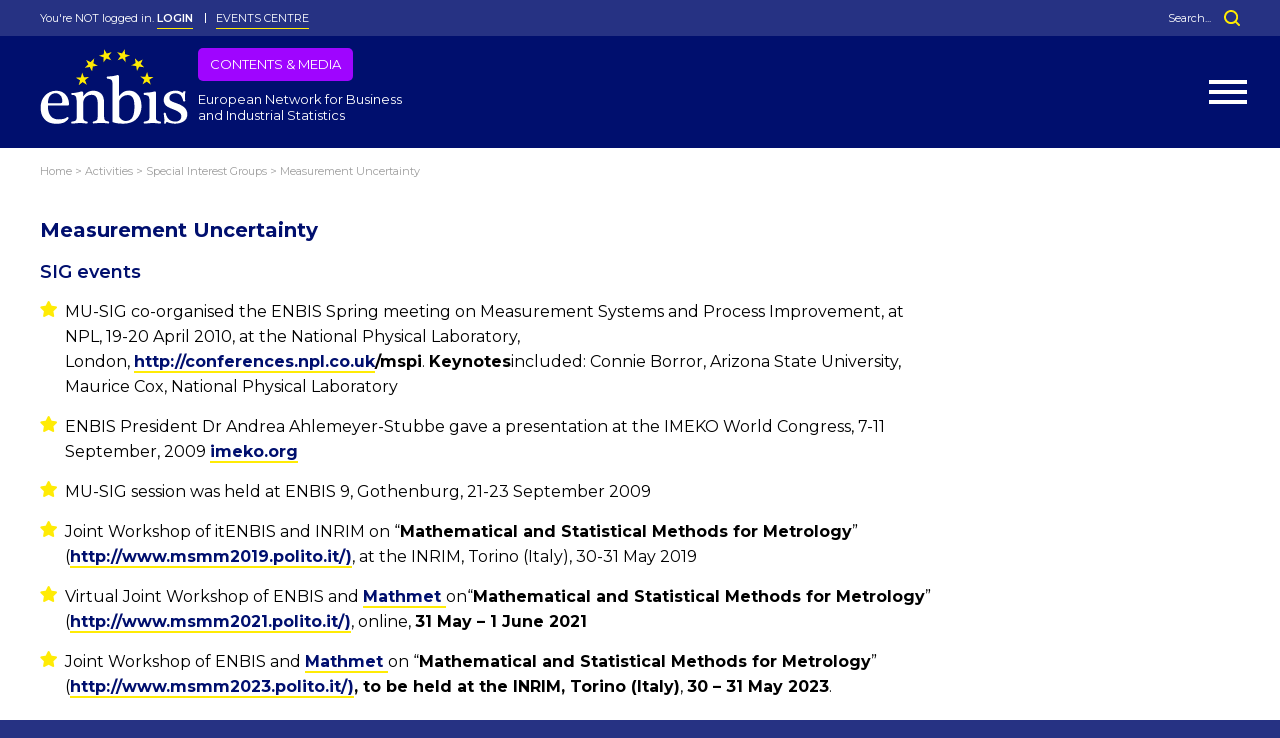

--- FILE ---
content_type: text/html; charset=UTF-8
request_url: https://enbis.org/activities/special-interest-groups/measurement-uncertainty/
body_size: 15694
content:
<!DOCTYPE html>
<!--[if !IE]><!--><html lang="en-GB" id="noIe" class="no-js"><!--<![endif]-->

<head>

<meta charset="UTF-8">
<title>Measurement Uncertainty - ENBIS</title>
<link crossorigin data-rocket-preconnect href="https://www.gstatic.com" rel="preconnect">
<link crossorigin data-rocket-preconnect href="https://ajax.googleapis.com" rel="preconnect">
<link crossorigin data-rocket-preconnect href="https://fonts.googleapis.com" rel="preconnect">
<link crossorigin data-rocket-preconnect href="https://www.google.com" rel="preconnect"><link rel="preload" data-rocket-preload as="image" href="https://enbis.org/wp-content/uploads/2018/08/enbis-logo.svg" fetchpriority="high">

<link href="//www.google-analytics.com" rel="dns-prefetch">
<!-- <link href="https://enbis.org/wp-content/themes/enbis/images/icons/favicon.ico" rel="shortcut icon"> -->
<link href="https://enbis.org/wp-content/themes/enbis/images/icons/favicon-32x32.png" rel="icon" type="image/png" sizes="32x32">
<link href="https://enbis.org/wp-content/themes/enbis/images/icons/touch.png" rel="apple-touch-icon-precomposed">

<meta name="viewport" content="width=device-width, initial-scale=1">

<meta name='robots' content='index, follow, max-image-preview:large, max-snippet:-1, max-video-preview:-1' />
	<style>img:is([sizes="auto" i], [sizes^="auto," i]) { contain-intrinsic-size: 3000px 1500px }</style>
	
	<!-- This site is optimized with the Yoast SEO plugin v26.7 - https://yoast.com/wordpress/plugins/seo/ -->
	<link rel="canonical" href="https://enbis.org/activities/special-interest-groups/measurement-uncertainty/" />
	<meta property="og:locale" content="en_GB" />
	<meta property="og:type" content="article" />
	<meta property="og:title" content="Measurement Uncertainty - ENBIS" />
	<meta property="og:description" content="Measurement Uncertainty SIG events MU-SIG co-organised the ENBIS Spring meeting on Measurement Systems and Process Improvement, at NPL, 19-20 April 2010, at the National Physical Laboratory, London,  http://conferences .npl.co.uk /mspi. Keynotesincluded: Connie Borror, Arizona State University, Maurice Cox, National Physical Laboratory ENBIS President Dr Andrea Ahlemeyer-Stubbe gave... Read more" />
	<meta property="og:url" content="https://enbis.org/activities/special-interest-groups/measurement-uncertainty/" />
	<meta property="og:site_name" content="ENBIS" />
	<meta property="article:modified_time" content="2023-02-07T07:37:10+00:00" />
	<meta name="twitter:card" content="summary_large_image" />
	<meta name="twitter:label1" content="Estimated reading time" />
	<meta name="twitter:data1" content="1 minute" />
	<script type="application/ld+json" class="yoast-schema-graph">{"@context":"https://schema.org","@graph":[{"@type":"WebPage","@id":"https://enbis.org/activities/special-interest-groups/measurement-uncertainty/","url":"https://enbis.org/activities/special-interest-groups/measurement-uncertainty/","name":"Measurement Uncertainty - ENBIS","isPartOf":{"@id":"https://enbis.org/#website"},"datePublished":"2021-09-15T15:39:44+00:00","dateModified":"2023-02-07T07:37:10+00:00","breadcrumb":{"@id":"https://enbis.org/activities/special-interest-groups/measurement-uncertainty/#breadcrumb"},"inLanguage":"en-GB","potentialAction":[{"@type":"ReadAction","target":["https://enbis.org/activities/special-interest-groups/measurement-uncertainty/"]}]},{"@type":"BreadcrumbList","@id":"https://enbis.org/activities/special-interest-groups/measurement-uncertainty/#breadcrumb","itemListElement":[{"@type":"ListItem","position":1,"name":"Home","item":"https://enbis.org/"},{"@type":"ListItem","position":2,"name":"Activities","item":"https://enbis.org/activities/"},{"@type":"ListItem","position":3,"name":"Special Interest Groups","item":"https://enbis.org/activities/special-interest-groups/"},{"@type":"ListItem","position":4,"name":"Measurement Uncertainty"}]},{"@type":"WebSite","@id":"https://enbis.org/#website","url":"https://enbis.org/","name":"ENBIS","description":"European Network for Business and Industrial Statistics","potentialAction":[{"@type":"SearchAction","target":{"@type":"EntryPoint","urlTemplate":"https://enbis.org/?s={search_term_string}"},"query-input":{"@type":"PropertyValueSpecification","valueRequired":true,"valueName":"search_term_string"}}],"inLanguage":"en-GB"}]}</script>
	<!-- / Yoast SEO plugin. -->



<link data-minify="1" rel='stylesheet' id='wp-block-library-css' href='https://enbis.org/wp-content/cache/min/1/wp-includes/css/dist/block-library/style.min.css?ver=1750388471' media='all' />
<style id='classic-theme-styles-inline-css' >
/*! This file is auto-generated */
.wp-block-button__link{color:#fff;background-color:#32373c;border-radius:9999px;box-shadow:none;text-decoration:none;padding:calc(.667em + 2px) calc(1.333em + 2px);font-size:1.125em}.wp-block-file__button{background:#32373c;color:#fff;text-decoration:none}
</style>
<link data-minify="1" rel='stylesheet' id='ultimate_blocks-cgb-style-css-css' href='https://enbis.org/wp-content/cache/min/1/wp-content/plugins/ultimate-blocks/dist/blocks.style.build.css?ver=1755554556' media='all' />
<style id='safe-svg-svg-icon-style-inline-css' >
.safe-svg-cover{text-align:center}.safe-svg-cover .safe-svg-inside{display:inline-block;max-width:100%}.safe-svg-cover svg{fill:currentColor;height:100%;max-height:100%;max-width:100%;width:100%}

</style>
<style id='global-styles-inline-css' >
:root{--wp--preset--aspect-ratio--square: 1;--wp--preset--aspect-ratio--4-3: 4/3;--wp--preset--aspect-ratio--3-4: 3/4;--wp--preset--aspect-ratio--3-2: 3/2;--wp--preset--aspect-ratio--2-3: 2/3;--wp--preset--aspect-ratio--16-9: 16/9;--wp--preset--aspect-ratio--9-16: 9/16;--wp--preset--color--black: #000000;--wp--preset--color--cyan-bluish-gray: #abb8c3;--wp--preset--color--white: #ffffff;--wp--preset--color--pale-pink: #f78da7;--wp--preset--color--vivid-red: #cf2e2e;--wp--preset--color--luminous-vivid-orange: #ff6900;--wp--preset--color--luminous-vivid-amber: #fcb900;--wp--preset--color--light-green-cyan: #7bdcb5;--wp--preset--color--vivid-green-cyan: #00d084;--wp--preset--color--pale-cyan-blue: #8ed1fc;--wp--preset--color--vivid-cyan-blue: #0693e3;--wp--preset--color--vivid-purple: #9b51e0;--wp--preset--gradient--vivid-cyan-blue-to-vivid-purple: linear-gradient(135deg,rgba(6,147,227,1) 0%,rgb(155,81,224) 100%);--wp--preset--gradient--light-green-cyan-to-vivid-green-cyan: linear-gradient(135deg,rgb(122,220,180) 0%,rgb(0,208,130) 100%);--wp--preset--gradient--luminous-vivid-amber-to-luminous-vivid-orange: linear-gradient(135deg,rgba(252,185,0,1) 0%,rgba(255,105,0,1) 100%);--wp--preset--gradient--luminous-vivid-orange-to-vivid-red: linear-gradient(135deg,rgba(255,105,0,1) 0%,rgb(207,46,46) 100%);--wp--preset--gradient--very-light-gray-to-cyan-bluish-gray: linear-gradient(135deg,rgb(238,238,238) 0%,rgb(169,184,195) 100%);--wp--preset--gradient--cool-to-warm-spectrum: linear-gradient(135deg,rgb(74,234,220) 0%,rgb(151,120,209) 20%,rgb(207,42,186) 40%,rgb(238,44,130) 60%,rgb(251,105,98) 80%,rgb(254,248,76) 100%);--wp--preset--gradient--blush-light-purple: linear-gradient(135deg,rgb(255,206,236) 0%,rgb(152,150,240) 100%);--wp--preset--gradient--blush-bordeaux: linear-gradient(135deg,rgb(254,205,165) 0%,rgb(254,45,45) 50%,rgb(107,0,62) 100%);--wp--preset--gradient--luminous-dusk: linear-gradient(135deg,rgb(255,203,112) 0%,rgb(199,81,192) 50%,rgb(65,88,208) 100%);--wp--preset--gradient--pale-ocean: linear-gradient(135deg,rgb(255,245,203) 0%,rgb(182,227,212) 50%,rgb(51,167,181) 100%);--wp--preset--gradient--electric-grass: linear-gradient(135deg,rgb(202,248,128) 0%,rgb(113,206,126) 100%);--wp--preset--gradient--midnight: linear-gradient(135deg,rgb(2,3,129) 0%,rgb(40,116,252) 100%);--wp--preset--font-size--small: 13px;--wp--preset--font-size--medium: 20px;--wp--preset--font-size--large: 36px;--wp--preset--font-size--x-large: 42px;--wp--preset--spacing--20: 0.44rem;--wp--preset--spacing--30: 0.67rem;--wp--preset--spacing--40: 1rem;--wp--preset--spacing--50: 1.5rem;--wp--preset--spacing--60: 2.25rem;--wp--preset--spacing--70: 3.38rem;--wp--preset--spacing--80: 5.06rem;--wp--preset--shadow--natural: 6px 6px 9px rgba(0, 0, 0, 0.2);--wp--preset--shadow--deep: 12px 12px 50px rgba(0, 0, 0, 0.4);--wp--preset--shadow--sharp: 6px 6px 0px rgba(0, 0, 0, 0.2);--wp--preset--shadow--outlined: 6px 6px 0px -3px rgba(255, 255, 255, 1), 6px 6px rgba(0, 0, 0, 1);--wp--preset--shadow--crisp: 6px 6px 0px rgba(0, 0, 0, 1);}:where(.is-layout-flex){gap: 0.5em;}:where(.is-layout-grid){gap: 0.5em;}body .is-layout-flex{display: flex;}.is-layout-flex{flex-wrap: wrap;align-items: center;}.is-layout-flex > :is(*, div){margin: 0;}body .is-layout-grid{display: grid;}.is-layout-grid > :is(*, div){margin: 0;}:where(.wp-block-columns.is-layout-flex){gap: 2em;}:where(.wp-block-columns.is-layout-grid){gap: 2em;}:where(.wp-block-post-template.is-layout-flex){gap: 1.25em;}:where(.wp-block-post-template.is-layout-grid){gap: 1.25em;}.has-black-color{color: var(--wp--preset--color--black) !important;}.has-cyan-bluish-gray-color{color: var(--wp--preset--color--cyan-bluish-gray) !important;}.has-white-color{color: var(--wp--preset--color--white) !important;}.has-pale-pink-color{color: var(--wp--preset--color--pale-pink) !important;}.has-vivid-red-color{color: var(--wp--preset--color--vivid-red) !important;}.has-luminous-vivid-orange-color{color: var(--wp--preset--color--luminous-vivid-orange) !important;}.has-luminous-vivid-amber-color{color: var(--wp--preset--color--luminous-vivid-amber) !important;}.has-light-green-cyan-color{color: var(--wp--preset--color--light-green-cyan) !important;}.has-vivid-green-cyan-color{color: var(--wp--preset--color--vivid-green-cyan) !important;}.has-pale-cyan-blue-color{color: var(--wp--preset--color--pale-cyan-blue) !important;}.has-vivid-cyan-blue-color{color: var(--wp--preset--color--vivid-cyan-blue) !important;}.has-vivid-purple-color{color: var(--wp--preset--color--vivid-purple) !important;}.has-black-background-color{background-color: var(--wp--preset--color--black) !important;}.has-cyan-bluish-gray-background-color{background-color: var(--wp--preset--color--cyan-bluish-gray) !important;}.has-white-background-color{background-color: var(--wp--preset--color--white) !important;}.has-pale-pink-background-color{background-color: var(--wp--preset--color--pale-pink) !important;}.has-vivid-red-background-color{background-color: var(--wp--preset--color--vivid-red) !important;}.has-luminous-vivid-orange-background-color{background-color: var(--wp--preset--color--luminous-vivid-orange) !important;}.has-luminous-vivid-amber-background-color{background-color: var(--wp--preset--color--luminous-vivid-amber) !important;}.has-light-green-cyan-background-color{background-color: var(--wp--preset--color--light-green-cyan) !important;}.has-vivid-green-cyan-background-color{background-color: var(--wp--preset--color--vivid-green-cyan) !important;}.has-pale-cyan-blue-background-color{background-color: var(--wp--preset--color--pale-cyan-blue) !important;}.has-vivid-cyan-blue-background-color{background-color: var(--wp--preset--color--vivid-cyan-blue) !important;}.has-vivid-purple-background-color{background-color: var(--wp--preset--color--vivid-purple) !important;}.has-black-border-color{border-color: var(--wp--preset--color--black) !important;}.has-cyan-bluish-gray-border-color{border-color: var(--wp--preset--color--cyan-bluish-gray) !important;}.has-white-border-color{border-color: var(--wp--preset--color--white) !important;}.has-pale-pink-border-color{border-color: var(--wp--preset--color--pale-pink) !important;}.has-vivid-red-border-color{border-color: var(--wp--preset--color--vivid-red) !important;}.has-luminous-vivid-orange-border-color{border-color: var(--wp--preset--color--luminous-vivid-orange) !important;}.has-luminous-vivid-amber-border-color{border-color: var(--wp--preset--color--luminous-vivid-amber) !important;}.has-light-green-cyan-border-color{border-color: var(--wp--preset--color--light-green-cyan) !important;}.has-vivid-green-cyan-border-color{border-color: var(--wp--preset--color--vivid-green-cyan) !important;}.has-pale-cyan-blue-border-color{border-color: var(--wp--preset--color--pale-cyan-blue) !important;}.has-vivid-cyan-blue-border-color{border-color: var(--wp--preset--color--vivid-cyan-blue) !important;}.has-vivid-purple-border-color{border-color: var(--wp--preset--color--vivid-purple) !important;}.has-vivid-cyan-blue-to-vivid-purple-gradient-background{background: var(--wp--preset--gradient--vivid-cyan-blue-to-vivid-purple) !important;}.has-light-green-cyan-to-vivid-green-cyan-gradient-background{background: var(--wp--preset--gradient--light-green-cyan-to-vivid-green-cyan) !important;}.has-luminous-vivid-amber-to-luminous-vivid-orange-gradient-background{background: var(--wp--preset--gradient--luminous-vivid-amber-to-luminous-vivid-orange) !important;}.has-luminous-vivid-orange-to-vivid-red-gradient-background{background: var(--wp--preset--gradient--luminous-vivid-orange-to-vivid-red) !important;}.has-very-light-gray-to-cyan-bluish-gray-gradient-background{background: var(--wp--preset--gradient--very-light-gray-to-cyan-bluish-gray) !important;}.has-cool-to-warm-spectrum-gradient-background{background: var(--wp--preset--gradient--cool-to-warm-spectrum) !important;}.has-blush-light-purple-gradient-background{background: var(--wp--preset--gradient--blush-light-purple) !important;}.has-blush-bordeaux-gradient-background{background: var(--wp--preset--gradient--blush-bordeaux) !important;}.has-luminous-dusk-gradient-background{background: var(--wp--preset--gradient--luminous-dusk) !important;}.has-pale-ocean-gradient-background{background: var(--wp--preset--gradient--pale-ocean) !important;}.has-electric-grass-gradient-background{background: var(--wp--preset--gradient--electric-grass) !important;}.has-midnight-gradient-background{background: var(--wp--preset--gradient--midnight) !important;}.has-small-font-size{font-size: var(--wp--preset--font-size--small) !important;}.has-medium-font-size{font-size: var(--wp--preset--font-size--medium) !important;}.has-large-font-size{font-size: var(--wp--preset--font-size--large) !important;}.has-x-large-font-size{font-size: var(--wp--preset--font-size--x-large) !important;}
:where(.wp-block-post-template.is-layout-flex){gap: 1.25em;}:where(.wp-block-post-template.is-layout-grid){gap: 1.25em;}
:where(.wp-block-columns.is-layout-flex){gap: 2em;}:where(.wp-block-columns.is-layout-grid){gap: 2em;}
:root :where(.wp-block-pullquote){font-size: 1.5em;line-height: 1.6;}
</style>
<link data-minify="1" rel='stylesheet' id='ub-extension-style-css-css' href='https://enbis.org/wp-content/cache/min/1/wp-content/plugins/ultimate-blocks/src/extensions/style.css?ver=1741678123' media='all' />
<link data-minify="1" rel='stylesheet' id='bwg_fonts-css' href='https://enbis.org/wp-content/cache/min/1/wp-content/plugins/photo-gallery/css/bwg-fonts/fonts.css?ver=1741678123' media='all' />
<link data-minify="1" rel='stylesheet' id='sumoselect-css' href='https://enbis.org/wp-content/cache/min/1/wp-content/plugins/photo-gallery/css/sumoselect.min.css?ver=1750388471' media='all' />
<link data-minify="1" rel='stylesheet' id='mCustomScrollbar-css' href='https://enbis.org/wp-content/cache/min/1/wp-content/plugins/photo-gallery/css/jquery.mCustomScrollbar.min.css?ver=1750388471' media='all' />
<link data-minify="1" rel='stylesheet' id='bwg_googlefonts-css' href='https://enbis.org/wp-content/cache/min/1/wp-content/uploads/omgf/bwg_googlefonts/bwg_googlefonts.css?ver=1741678123' media='all' />
<link data-minify="1" rel='stylesheet' id='bwg_frontend-css' href='https://enbis.org/wp-content/cache/min/1/wp-content/plugins/photo-gallery/css/styles.min.css?ver=1750388471' media='all' />
<link data-minify="1" rel='stylesheet' id='wpa-style-css' href='https://enbis.org/wp-content/cache/min/1/wp-content/plugins/wp-accessibility/css/wpa-style.css?ver=1746800782' media='all' />
<style id='wpa-style-inline-css' >
:root { --admin-bar-top : 7px; }
</style>
<link data-minify="1" rel='stylesheet' id='search-filter-plugin-styles-css' href='https://enbis.org/wp-content/cache/min/1/wp-content/plugins/search-filter-pro/public/assets/css/search-filter.min.css?ver=1750388471' media='all' />
<link rel='stylesheet' id='normalize-css' href='https://enbis.org/wp-content/themes/enbis/normalize.min.css?ver=1.0' media='all' />
<link data-minify="1" rel='stylesheet' id='html5blank-css' href='https://enbis.org/wp-content/cache/min/1/wp-content/themes/enbis/css/all.min.css?ver=1741678123' media='all' />
<link data-minify="1" rel='stylesheet' id='style_login_widget-css' href='https://enbis.org/wp-content/cache/min/1/wp-content/plugins/miniorange-enbis/css/style_login_widget.css?ver=1741678123' media='all' />
<link data-minify="1" rel='stylesheet' id='mo_oauth_fontawesome-css' href='https://enbis.org/wp-content/cache/min/1/wp-content/plugins/miniorange-enbis/css/font-awesome.css?ver=1741678123' media='all' />
<link data-minify="1" rel='stylesheet' id='mo_oauth_wploginform-css' href='https://enbis.org/wp-content/cache/min/1/wp-content/plugins/miniorange-enbis/css/login-page.css?ver=1741678123' media='all' />
<style id='rocket-lazyload-inline-css' >
.rll-youtube-player{position:relative;padding-bottom:56.23%;height:0;overflow:hidden;max-width:100%;}.rll-youtube-player:focus-within{outline: 2px solid currentColor;outline-offset: 5px;}.rll-youtube-player iframe{position:absolute;top:0;left:0;width:100%;height:100%;z-index:100;background:0 0}.rll-youtube-player img{bottom:0;display:block;left:0;margin:auto;max-width:100%;width:100%;position:absolute;right:0;top:0;border:none;height:auto;-webkit-transition:.4s all;-moz-transition:.4s all;transition:.4s all}.rll-youtube-player img:hover{-webkit-filter:brightness(75%)}.rll-youtube-player .play{height:100%;width:100%;left:0;top:0;position:absolute;background:url(https://enbis.org/wp-content/plugins/clsop/assets/img/youtube.png) no-repeat center;background-color: transparent !important;cursor:pointer;border:none;}
</style>
<script  src="https://enbis.org/wp-includes/js/jquery/jquery.min.js?ver=3.7.1" id="jquery-core-js"></script>
<script  src="https://enbis.org/wp-includes/js/jquery/jquery-migrate.min.js?ver=3.4.1" id="jquery-migrate-js"></script>
<script  src="https://enbis.org/wp-content/plugins/photo-gallery/js/jquery.sumoselect.min.js?ver=3.4.6" id="sumoselect-js"></script>
<script  src="https://enbis.org/wp-content/plugins/photo-gallery/js/tocca.min.js?ver=2.0.9" id="bwg_mobile-js"></script>
<script  src="https://enbis.org/wp-content/plugins/photo-gallery/js/jquery.mCustomScrollbar.concat.min.js?ver=3.1.5" id="mCustomScrollbar-js"></script>
<script  src="https://enbis.org/wp-content/plugins/photo-gallery/js/jquery.fullscreen.min.js?ver=0.6.0" id="jquery-fullscreen-js"></script>
<script  id="bwg_frontend-js-extra">
/* <![CDATA[ */
var bwg_objectsL10n = {"bwg_field_required":"field is required.","bwg_mail_validation":"This is not a valid email address.","bwg_search_result":"There are no images matching your search.","bwg_select_tag":"Select Tag","bwg_order_by":"Order By","bwg_search":"Search","bwg_show_ecommerce":"Show Ecommerce","bwg_hide_ecommerce":"Hide Ecommerce","bwg_show_comments":"Show Comments","bwg_hide_comments":"Hide Comments","bwg_restore":"Restore","bwg_maximize":"Maximise","bwg_fullscreen":"Fullscreen","bwg_exit_fullscreen":"Exit Fullscreen","bwg_search_tag":"SEARCH...","bwg_tag_no_match":"No tags found","bwg_all_tags_selected":"All tags selected","bwg_tags_selected":"tags selected","play":"Play","pause":"Pause","is_pro":"","bwg_play":"Play","bwg_pause":"Pause","bwg_hide_info":"Hide info","bwg_show_info":"Show info","bwg_hide_rating":"Hide rating","bwg_show_rating":"Show rating","ok":"Ok","cancel":"Cancel","select_all":"Select all","lazy_load":"0","lazy_loader":"https:\/\/enbis.org\/wp-content\/plugins\/photo-gallery\/images\/ajax_loader.png","front_ajax":"0","bwg_tag_see_all":"see all tags","bwg_tag_see_less":"see less tags"};
/* ]]> */
</script>
<script  src="https://enbis.org/wp-content/plugins/photo-gallery/js/scripts.min.js?ver=1.8.35" id="bwg_frontend-js"></script>
<script  id="search-filter-plugin-build-js-extra">
/* <![CDATA[ */
var SF_LDATA = {"ajax_url":"https:\/\/enbis.org\/wp-admin\/admin-ajax.php","home_url":"https:\/\/enbis.org\/","extensions":[]};
/* ]]> */
</script>
<script  src="https://enbis.org/wp-content/plugins/search-filter-pro/public/assets/js/search-filter-build.min.js?ver=2.5.21" id="search-filter-plugin-build-js"></script>
<script  src="https://enbis.org/wp-content/plugins/search-filter-pro/public/assets/js/chosen.jquery.min.js?ver=2.5.21" id="search-filter-plugin-chosen-js"></script>
		<style  id="wp-custom-css">
			/** Photo Gallery **/
/** Remove padding, etc. **/

#bwg_container1_0 #bwg_container2_0 .bwg-container-0.bwg-standard-thumbnails {
    justify-content: left !important;
    padding-left: 0px !important;
    padding-top: 4px;
    max-width: 100%;
}


/** Clean Login Form **/
.cleanlogin-form input[type="submit"] {
    padding: 4px 8px !important;
}

.mainSection form input[type="checkbox"] {
    top: 0px !important;
	  bottom: 10px !important;
}		</style>
		<noscript><style id="rocket-lazyload-nojs-css">.rll-youtube-player, [data-lazy-src]{display:none !important;}</style></noscript>
<meta name="generator" content="AccelerateWP 3.20.0.3-1.1-32" data-wpr-features="wpr_minify_js wpr_lazyload_images wpr_lazyload_iframes wpr_preconnect_external_domains wpr_oci wpr_image_dimensions wpr_minify_css wpr_desktop" /></head>

<body class="wp-singular page-template-default page page-id-2736 page-child parent-pageid-2528 wp-theme-enbis unknown measurement-uncertainty">	

<div  class="sideMenu">

	<nav class="sideNav">

		<ul class="menu">

			<li id="menu-item-972" class="menu-item menu-item-type-custom menu-item-object-custom menu-item-972"><a href="https://conferences.enbis.org/category/1/">Upcoming Events</a></li>
<li id="menu-item-27" class="menu-item menu-item-type-post_type menu-item-object-page menu-item-has-children menu-item-27"><a href="https://enbis.org/about/">About</a><span class="arrow"></span>
<ul class="sub-menu">
	<li id="menu-item-892" class="menu-item menu-item-type-post_type menu-item-object-page menu-item-892"><a href="https://enbis.org/about/statutes/">Statutes</a></li>
	<li id="menu-item-890" class="menu-item menu-item-type-post_type menu-item-object-page menu-item-890"><a href="https://enbis.org/about/bylaws/">By-Laws</a></li>
	<li id="menu-item-120" class="menu-item menu-item-type-post_type menu-item-object-page menu-item-120"><a href="https://enbis.org/about/organisation/">Organisation</a></li>
	<li id="menu-item-118" class="menu-item menu-item-type-post_type menu-item-object-page menu-item-118"><a href="https://enbis.org/about/history/">History</a></li>
	<li id="menu-item-2834" class="menu-item menu-item-type-post_type menu-item-object-page menu-item-2834"><a href="https://enbis.org/about/in-memoriam/">In Memoriam</a></li>
</ul>
</li>
<li id="menu-item-28" class="menu-item menu-item-type-post_type menu-item-object-page current-page-ancestor menu-item-has-children menu-item-28"><a href="https://enbis.org/activities/">Activities</a><span class="arrow"></span>
<ul class="sub-menu">
	<li id="menu-item-2843" class="menu-item menu-item-type-post_type menu-item-object-page menu-item-2843"><a href="https://enbis.org/activities/past-events/">Past Events</a></li>
	<li id="menu-item-881" class="menu-item menu-item-type-post_type menu-item-object-page menu-item-881"><a href="https://enbis.org/activities/greenfield-challenge/">Greenfield Challenge</a></li>
	<li id="menu-item-2534" class="menu-item menu-item-type-post_type menu-item-object-page menu-item-2534"><a href="https://enbis.org/activities/ln/">Local Networks</a></li>
	<li id="menu-item-2535" class="menu-item menu-item-type-post_type menu-item-object-page current-page-ancestor menu-item-2535"><a href="https://enbis.org/activities/special-interest-groups/">Special Interest Groups</a></li>
	<li id="menu-item-883" class="menu-item menu-item-type-post_type menu-item-object-page menu-item-883"><a href="https://enbis.org/?page_id=866">Projects</a></li>
</ul>
</li>
<li id="menu-item-29" class="menu-item menu-item-type-post_type menu-item-object-page menu-item-has-children menu-item-29"><a href="https://enbis.org/awards/">Awards</a><span class="arrow"></span>
<ul class="sub-menu">
	<li id="menu-item-852" class="menu-item menu-item-type-post_type menu-item-object-page menu-item-852"><a href="https://enbis.org/awards/george_box_medal/">George Box Medal</a></li>
	<li id="menu-item-855" class="menu-item menu-item-type-post_type menu-item-object-page menu-item-855"><a href="https://enbis.org/awards/best-manager/">Best Manager Award</a></li>
	<li id="menu-item-851" class="menu-item menu-item-type-post_type menu-item-object-page menu-item-851"><a href="https://enbis.org/awards/young-statistician/">Young Statistician Award</a></li>
</ul>
</li>
<li id="menu-item-31" class="menu-item menu-item-type-post_type menu-item-object-page menu-item-has-children menu-item-31"><a href="https://enbis.org/mediacentre/">Media Centre</a><span class="arrow"></span>
<ul class="sub-menu">
	<li id="menu-item-2226" class="menu-item menu-item-type-taxonomy menu-item-object-doc_type menu-item-2226"><a href="https://enbis.org/document-type/photos/">Photos</a></li>
	<li id="menu-item-2227" class="menu-item menu-item-type-taxonomy menu-item-object-doc_type menu-item-2227"><a href="https://enbis.org/document-type/video/">Videos</a></li>
	<li id="menu-item-2835" class="menu-item menu-item-type-custom menu-item-object-custom menu-item-2835"><a href="https://enbis.org/document-type/webinar/">Webinars</a></li>
</ul>
</li>
<li id="menu-item-33" class="menu-item menu-item-type-post_type menu-item-object-page menu-item-33"><a href="https://enbis.org/partners/">Partners</a></li>
<li id="menu-item-32" class="menu-item menu-item-type-post_type menu-item-object-page menu-item-has-children menu-item-32"><a href="https://enbis.org/membership/">Membership</a><span class="arrow"></span>
<ul class="sub-menu">
	<li id="menu-item-836" class="menu-item menu-item-type-post_type menu-item-object-page menu-item-836"><a href="https://enbis.org/membership/corporate/">Corporate Membership</a></li>
	<li id="menu-item-2733" class="menu-item menu-item-type-post_type menu-item-object-page menu-item-2733"><a href="https://enbis.org/membership/honorary/">Honorary Membership</a></li>
	<li id="menu-item-837" class="menu-item menu-item-type-post_type menu-item-object-page menu-item-837"><a href="https://enbis.org/membership/individual/">Individual Membership</a></li>
	<li id="menu-item-876" class="menu-item menu-item-type-custom menu-item-object-custom menu-item-876"><a href="https://members.enbis.org/auth/register">Become a Member</a></li>
	<li id="menu-item-840" class="menu-item menu-item-type-post_type menu-item-object-page menu-item-840"><a href="https://enbis.org/membership/donations/">Donations and Payment</a></li>
	<li id="menu-item-2743" class="menu-item menu-item-type-custom menu-item-object-custom menu-item-2743"><a href="https://members.enbis.org">Membership Tool</a></li>
</ul>
</li>

			<li><a href="/login/">Login</a></li>

		</ul>

		
		<ul class="social">
											</ul>

	</nav> <!-- #box -->

	

</div> <!-- #sideMenu -->

<header  class="mainHead">

	<div  class="topBar clearfix">

		<div  class="container clearfix">

			<p class="left">You're NOT logged in.  <a class="loginLink" href="/login/">LOGIN</a> 

<a class="eventsLink" href="https://conferences.enbis.org" target="_blank">Events Centre</a></p>

			
			<div class="topForm right">
				<!-- <span class="mobSearch"><img width="16" height="16" src="data:image/svg+xml,%3Csvg%20xmlns='http://www.w3.org/2000/svg'%20viewBox='0%200%2016%2016'%3E%3C/svg%3E" alt="search" data-lazy-src="https://enbis.org/wp-content/themes/enbis/images/search.svg"><noscript><img width="16" height="16" src="https://enbis.org/wp-content/themes/enbis/images/search.svg" alt="search"></noscript></span> -->
				

<form class="search" method="get" action="https://enbis.org" role="search">
	<input type="hidden" name="post_type" value="media_centre">
	<input class="search-input" type="search" name="_sf_s" placeholder="Search...">
	<input class="search-submit" type="submit" />
</form>
			</div>
			
		</div> <!-- #container -->
		
	</div> <!-- #topBar -->

	<div  class="mainHead clearfix">

		<div  class="container clearfix">

			<div class="logoHolder clearfix">
				<a href="https://enbis.org" class="logo left"><img fetchpriority="high" width="148" height="77" src="https://enbis.org/wp-content/uploads/2018/08/enbis-logo.svg" alt="ENBIS" /></a>
				<div class="strap">
					<p class="purple smallButton">Contents &amp; media</p>
					<p class="logoText">European Network for Business and Industrial Statistics</p>
				</div>
			</div>
		
			<nav class="mainNav">
				
				<ul class="menu">

					<li class="menu-item menu-item-type-custom menu-item-object-custom menu-item-972"><a href="https://conferences.enbis.org/category/1/">Upcoming Events</a></li>
<li class="menu-item menu-item-type-post_type menu-item-object-page menu-item-has-children menu-item-27"><a href="https://enbis.org/about/">About</a>
<ul class="sub-menu">
	<li class="menu-item menu-item-type-post_type menu-item-object-page menu-item-892"><a href="https://enbis.org/about/statutes/">Statutes</a></li>
	<li class="menu-item menu-item-type-post_type menu-item-object-page menu-item-890"><a href="https://enbis.org/about/bylaws/">By-Laws</a></li>
	<li class="menu-item menu-item-type-post_type menu-item-object-page menu-item-120"><a href="https://enbis.org/about/organisation/">Organisation</a></li>
	<li class="menu-item menu-item-type-post_type menu-item-object-page menu-item-118"><a href="https://enbis.org/about/history/">History</a></li>
	<li class="menu-item menu-item-type-post_type menu-item-object-page menu-item-2834"><a href="https://enbis.org/about/in-memoriam/">In Memoriam</a></li>
</ul>
</li>
<li class="menu-item menu-item-type-post_type menu-item-object-page current-page-ancestor menu-item-has-children menu-item-28"><a href="https://enbis.org/activities/">Activities</a>
<ul class="sub-menu">
	<li class="menu-item menu-item-type-post_type menu-item-object-page menu-item-2843"><a href="https://enbis.org/activities/past-events/">Past Events</a></li>
	<li class="menu-item menu-item-type-post_type menu-item-object-page menu-item-881"><a href="https://enbis.org/activities/greenfield-challenge/">Greenfield Challenge</a></li>
	<li class="menu-item menu-item-type-post_type menu-item-object-page menu-item-2534"><a href="https://enbis.org/activities/ln/">Local Networks</a></li>
	<li class="menu-item menu-item-type-post_type menu-item-object-page current-page-ancestor menu-item-2535"><a href="https://enbis.org/activities/special-interest-groups/">Special Interest Groups</a></li>
	<li class="menu-item menu-item-type-post_type menu-item-object-page menu-item-883"><a href="https://enbis.org/?page_id=866">Projects</a></li>
</ul>
</li>
<li class="menu-item menu-item-type-post_type menu-item-object-page menu-item-has-children menu-item-29"><a href="https://enbis.org/awards/">Awards</a>
<ul class="sub-menu">
	<li class="menu-item menu-item-type-post_type menu-item-object-page menu-item-852"><a href="https://enbis.org/awards/george_box_medal/">George Box Medal</a></li>
	<li class="menu-item menu-item-type-post_type menu-item-object-page menu-item-855"><a href="https://enbis.org/awards/best-manager/">Best Manager Award</a></li>
	<li class="menu-item menu-item-type-post_type menu-item-object-page menu-item-851"><a href="https://enbis.org/awards/young-statistician/">Young Statistician Award</a></li>
</ul>
</li>
<li class="menu-item menu-item-type-post_type menu-item-object-page menu-item-has-children menu-item-31"><a href="https://enbis.org/mediacentre/">Media Centre</a>
<ul class="sub-menu">
	<li class="menu-item menu-item-type-taxonomy menu-item-object-doc_type menu-item-2226"><a href="https://enbis.org/document-type/photos/">Photos</a></li>
	<li class="menu-item menu-item-type-taxonomy menu-item-object-doc_type menu-item-2227"><a href="https://enbis.org/document-type/video/">Videos</a></li>
	<li class="menu-item menu-item-type-custom menu-item-object-custom menu-item-2835"><a href="https://enbis.org/document-type/webinar/">Webinars</a></li>
</ul>
</li>
<li class="menu-item menu-item-type-post_type menu-item-object-page menu-item-33"><a href="https://enbis.org/partners/">Partners</a></li>
<li class="menu-item menu-item-type-post_type menu-item-object-page menu-item-has-children menu-item-32"><a href="https://enbis.org/membership/">Membership</a>
<ul class="sub-menu">
	<li class="menu-item menu-item-type-post_type menu-item-object-page menu-item-836"><a href="https://enbis.org/membership/corporate/">Corporate Membership</a></li>
	<li class="menu-item menu-item-type-post_type menu-item-object-page menu-item-2733"><a href="https://enbis.org/membership/honorary/">Honorary Membership</a></li>
	<li class="menu-item menu-item-type-post_type menu-item-object-page menu-item-837"><a href="https://enbis.org/membership/individual/">Individual Membership</a></li>
	<li class="menu-item menu-item-type-custom menu-item-object-custom menu-item-876"><a href="https://members.enbis.org/auth/register">Become a Member</a></li>
	<li class="menu-item menu-item-type-post_type menu-item-object-page menu-item-840"><a href="https://enbis.org/membership/donations/">Donations and Payment</a></li>
	<li class="menu-item menu-item-type-custom menu-item-object-custom menu-item-2743"><a href="https://members.enbis.org">Membership Tool</a></li>
</ul>
</li>

											<li><a href="/login/">Login</a></li>
					
				</ul>

			</nav>
			
			<div class="mobButton">

				<div class="nav-icon">
					<span></span>
					<span></span>
					<span></span>
					<span></span>
				</div>

			</div> <!-- #mobButton -->

		</div> <!-- #container -->

	</div> <!-- #mainHead -->

</header>

<div  id="wrap">

	<div  class="slidePanel">

	<div  class="spacer"></div>

<div  class="mainSection fluidCols">

		<div class="container clearfix">

			<p class="breadCrumb">
	<span property="itemListElement" typeof="ListItem"><a property="item" typeof="WebPage" href="https://enbis.org" class="home"><span property="name">Home</span></a><meta property="position" content="1"></span> &gt; <span property="itemListElement" typeof="ListItem"><a property="item" typeof="WebPage" href="https://enbis.org/activities/" class="post post-page"><span property="name">Activities</span></a><meta property="position" content="2"></span> &gt; <span property="itemListElement" typeof="ListItem"><a property="item" typeof="WebPage" href="https://enbis.org/activities/special-interest-groups/" class="post post-page"><span property="name">Special Interest Groups</span></a><meta property="position" content="3"></span> &gt; <span property="itemListElement" typeof="ListItem"><span property="name">Measurement Uncertainty</span><meta property="position" content="4"></span></p>
			<div class="flex-grid noNav">

								
				<div class="main content clearfix">
					
					<h2>Measurement Uncertainty</h2>
<h3>SIG events</h3>
<ul>
<li>MU-SIG co-organised the ENBIS Spring meeting on Measurement Systems and Process Improvement, at NPL, 19-20 April 2010, at the National Physical Laboratory, London, <a href="http://conferences.npl.co.uk/mspi"><strong>http://conferences</strong></a><a href="http://www.npl.co.uk/"><strong>.npl.co.uk</strong></a><strong>/mspi</strong>. <strong>Keynotes</strong>included: Connie Borror, Arizona State University, Maurice Cox, National Physical Laboratory</li>
<li>ENBIS President Dr Andrea Ahlemeyer-Stubbe gave a presentation at the IMEKO World Congress, 7-11 September, 2009 <a href="http://www.imeko.org/"><strong>imeko.org</strong></a></li>
<li>MU-SIG session was held at ENBIS 9, Gothenburg, 21-23 September 2009</li>
<li>Joint Workshop of itENBIS and INRIM on “<strong>Mathematical and Statistical Methods for Metrology</strong>” (<a href="http://www.msmm2019.polito.it/"><strong>http://www.msmm2019.polito.it/)</strong></a>, at the INRIM, Torino (Italy), 30-31 May 2019</li>
<li>Virtual Joint Workshop of ENBIS and <a href="https://www.euramet.org/european-metrology-networks/mathmet/"><strong>Mathmet </strong></a>on“<strong>Mathematical and Statistical Methods for Metrology</strong>” (<a href="http://www.msmm2021.polito.it/"><strong>http://www.msmm2021.polito.it/)</strong></a>, online, <strong>31 May – 1 June 2021</strong></li>
<li>Joint Workshop of ENBIS and <a href="https://www.euramet.org/european-metrology-networks/mathmet/"><strong>Mathmet </strong></a>on “<strong>Mathematical and Statistical Methods for Metrology</strong>” (<a href="http://www.msmm2023.polito.it/"><strong>http://www.msmm2023.polito.it/)</strong></a><strong>, to be held at the INRIM, Torino (Italy)</strong>, <strong>30 – 31 May 2023</strong>.</li>
</ul>
<h2>MU-SIG Themes</h2>
<p>The SIG has two complementary themes, 1) the application of statistical methods in measurement science (metrology), and 2) measurement systems in process control, conformance assessment and quality improvement.</p>
<h3>Metrology &#8211; the science of measurement</h3>
<p>The central aim of metrology is to establish the traceability of measurement results to standard units, providing a foundation for commerce, science and technology alike. National Metrology Institutes (NMIs) are responsible for defining and maintaining measurement standards at a national level, overseen by the Bureau International des Poids et Mesures (BIPM) at the international level. Historically, primary measurement standards have been realised as artefacts (a metre bar, a kilogram mass, etc.), but now are generally related to quantum phenomena, e.g., the second is defined as the duration of 9 192 631 770 periods of the radiation corresponding to a ground state transition of the caesium-133 atom.</p>
<h3>Uncertainty evaluation in metrology</h3>
<p>A central activity in metrology is the evaluation of uncertainty, a quantitative measure of the quality of measurement results, enabling them to be compared with other results, references, specifications or standards. Uncertainty evaluation is one of the main topics of interest for the European Metrology Network for Mathematics and Statistics (<a href="https://www.euramet.org/european-metrology-networks/mathmet">EMN Mathmet</a>), of which ENBIS is one of the principal Stakeholders. It is mentioned as a backbone theme for all the scientific fields and metrological applications mentioned in the Mathmet Strategic Research Agenda (<a href="https://www.euramet.org/european-metrology-networks/mathmet/strategy/strategic-research-agenda">SRA</a>), such as AI and machine learning algorithms as well as computational modelling and virtual metrology methods. Moreover, the MU-SIG is a Stakeholder of the <a href="https://www.euramet.org/european-metrology-networks/mathmet/activities/measurement-uncertainty-training-activity">Mathmet MU Training Activity</a> that was launched in October 2021 with the aim to improve quality, efficiency and dissemination of measurement uncertainty training.</p>
<h4>Documentary standards for the evaluation of uncertainty</h4>
<p>Within the metrology community, uncertainties are evaluated according to the <em>Guide to the Expression of Uncertainty in Measurement</em> (&#8220;GUM&#8221;), and <a href="https://www.bipm.org/en/committees/jc/jcgm/publications">related documents</a>, published and maintained by <a href="https://www.bipm.org/en/committees/jc/jcgm/wg/jcgm-wg1-gum">Working Group 1</a> of the BIPM&#8217;s Joint Committee for Guides in Metrology (JCGM). The document ISO 5725 <em>Accuracy (trueness and precision) of measurement methods and results</em> is used widely in industry. The Technical Specification ISO/TS 21748:2004 <strong><u> </u></strong><em>Guidance for the use of repeatability, reproducibility and trueness estimates in measurement uncertainty estimation</em> shows how an ISO 5725 uncertainty analysis can be used in a GUM-type uncertainty evaluation.</p>
<p>The three-year EMPIR Project “EMUE &#8211; Examples of Measurement Uncertainty Evaluation” (http://empir.npl.co.uk/emue/) produced a comprehensive set of worked examples illustrating how principles of measurement uncertainty evaluation can support documentary standards and guides. All the results are open access and available at <a href="https://zenodo.org/communities/emue/?page=1&amp;size=20">Zenodo repository.</a></p>
<h4>Computational methods</h4>
<p>The GUM uncertainty framework essentially uses the law of propagation of uncertainty to propagate expectations and standard deviations associated with input (influence) quantities through to an output quantity (measurand). GUM Supplement 1 on <em>Propagation of distributions using a Monte Carlo method </em>describes the use of Monte Carlo techniques. In recent years, Bayesian approaches to uncertainty evaluation have been implemented, some using Markov chain Monte Carlo simulation.</p>
<h3>Interlaboratory comparisons</h3>
<p>Interlaboratory comparisons (ILCs) are a key tool in determining the measurement performance of laboratories. In particular, the Mutual Recognition Arrangement (MRA) aims to</p>
<ul>
<li>establish the degree of equivalence of national measurement standards maintained by NMIs, and</li>
<li>provide for the mutual recognition of calibration and measurement certificates issued by NMIs</li>
</ul>
<p>using ILCs, with results maintained in a database hosted by BIPM. There are many statistical issues associated with the design of ILCs and the analysis and reporting of results.</p>
<h3>Measurement systems in process control</h3>
<p>Statistical quality control systems rely on measurement systems to provide data on key process or product characteristics. Often, problems initially associated with processes are found to be due to poorly performing measurement systems. Accuracy statements or specifications of performance do not always reflect the true influence of the measurement system on the observed process data. Standards such as ISO 10012:2003  <em>Measurement management systems &#8211; Requirements for measurement processes and measuring equipment</em> specify generic requirements and provide guidance for the management of measurement processes and metrological confirmation of measuring equipment used to support and demonstrate compliance with metrological requirements.</p>
<p>Measurement systems analysis (MSA) refers to assessing the capabilities of measurement systems relative to the metrological requirements. It includes techniques such as gauge repeatability and reproducibility tests. Coordinate measuring machines (CMMs) are replacing gauges as a tool for process control but there are many issues about how to assess their performance for a particular application and how to design measurement strategies that adequately capture the functionally relevant features of the parts being measured.</p>
<h3>Conformance to specification</h3>
<p>Inspection regimes are used to decide whether a part meets its design specification on the basis of measurement. Uncertainties associated with the measurement results mean that there are risks that a good part is rejected or a bad part passed. There are many design-of-experiment issues associated with minimising combined measurement and decision costs. Similar issues apply to environmental monitoring, e.g., assessing whether the emissions from a chimney stack conform to environmental legislation.</p>
<h3>Links to other organisations</h3>
<ul>
<li>ISO TC 69: Application of Statistical Methods <a href="http://www.iso.org/"><strong>iso.org</strong></a></li>
<li>BIPM: Joint Committee for Guides in Metrology <a href="https://www.bipm.org/en/committees/jc/jcgm"><strong>https://www.bipm.org/en/committees/jc/jcgm</strong></a></li>
<li>IMEKO TC 21 Mathematical Tools for measurements <a href="http://www.imeko.org/"><strong>imeko.org</strong></a></li>
<li>Mathmet: European Metrology Network (EMN) for Mathematics and Statistics <a href="https://www.euramet.org/european-metrology-networks/mathmet/"><strong>https://www.euramet.org/european-metrology-networks/mathmet/</strong></a></li>
</ul>
<h4>Abbreviations</h4>
<table>
<tbody>
<tr>
<td width="62">BIPM</td>
<td width="381">Bureau International des Poids et Mesures</td>
</tr>
<tr>
<td width="62">CMM</td>
<td width="381">Coordinate Measuring Machine</td>
</tr>
<tr>
<td width="62">GUM</td>
<td width="381">Guide to the Expression of Uncertainty in Measurement</td>
</tr>
<tr>
<td width="62">ILC</td>
<td width="381">Interlaboratory Comparison</td>
</tr>
<tr>
<td width="62">IMEKO</td>
<td width="381">International Measurement Confederation</td>
</tr>
<tr>
<td width="62">ISO</td>
<td width="381">International Organization for Standardization</td>
</tr>
<tr>
<td width="62">JCGM</td>
<td width="381">Joint Committee for Guides in Metrology</td>
</tr>
<tr>
<td width="62">Mathmet</td>
<td width="381">European Metrology Network for Mathematics and Statistics</td>
</tr>
<tr>
<td width="62">MRA</td>
<td width="381">Mutual Recognition Arrangement</td>
</tr>
<tr>
<td width="62">MSA</td>
<td width="381">Measurement Systems Analysis</td>
</tr>
<tr>
<td width="62">NMI</td>
<td width="381">National Metrology Institute</td>
</tr>
</tbody>
</table>
<h3></h3>
<h3>SIG chairman</h3>
<p>The current chairman is Alistair Forbes, <a href="&#109;&#x61;&#105;&#x6c;&#116;&#x6f;&#58;&#x61;&#108;&#x69;&#115;&#x74;a&#x69;r&#x2e;f&#x6f;r&#x62;e&#x73;&#64;&#110;&#x70;&#108;&#x2e;&#99;&#x6f;&#46;&#x75;&#107;"><strong>&#x61;&#x6c;&#x69;&#x73;&#x74;&#x61;&#x69;&#x72;&#x2e;&#x66;&#x6f;&#x72;&#x62;&#x65;&#x73;&#x40;&#x6e;&#x70;&#x6c;&#x2e;&#x63;&#x6f;&#x2e;&#x75;&#x6b;</strong></a></p>
<ul>
<li>Fellow in the Mathematics and Scientific Computing research group at the National Physical Laboratory <a href="http://www.npl.co.uk/"><strong>npl.co.uk</strong></a></li>
<li>Visiting Professor of Industrial Mathematics at the School of Computing and Engineering, University of Huddersfield <a href="http://www.hud.ac.uk/"><strong>hud.ac.uk</strong></a></li>
<li>Scientific Secretary, IMEKO TC21: Mathematical Tools for Measurement <a href="http://www.imeko.org/"><strong>imeko.org</strong></a></li>
<li>Member of ISO TC 69: Application of Statistical Methods  <a href="http://www.iso.org/"><strong>iso.org</strong></a></li>
</ul>
<p>Co-chair is Francesca Pennecchi, <a href="&#x6d;&#x61;&#x69;&#x6c;&#116;&#111;:f&#46;&#x70;&#x65;&#x6e;&#x6e;&#101;&#99;chi&#x40;&#x69;&#x6e;&#x72;&#105;&#109;&#46;it"><strong>&#x66;&#x2e;&#x70;&#x65;&#110;&#110;&#101;cc&#x68;&#x69;&#x40;&#x69;&#x6e;&#114;&#105;&#109;&#46;i&#x74;</strong></a></p>
<ul>
<li>Senior researcher at the National Institute for Metrological Research, INRIM <a href="https://www.inrim.it/"><strong>https://www.inrim.it/</strong></a></li>
<li>Member of ISO TC 69, Application of Statistical Methods  <a href="http://www.iso.org/"><strong>iso.org</strong></a></li>
<li>Chair of the Italian standardization working group <a href="https://www.uni.com/index.php?option=com_uniot&amp;view=struct&amp;id=854506&amp;Itemid=2447">UNI/CT016/GL69: Application of Statistical Methods</a></li>
<li><a href="https://www.euramet.org/european-metrology-networks/mathmet/">Chair of EMN Mathmet</a> <a href="http://mathmet.org/"><strong>http://mathmet.org/</strong></a></li>
<li>Member of CITAC <a href="http://www.citac.cc/"><strong>http://www.citac.cc/</strong></a></li>
<li>Member of Eurachem/CITAC Measurement Uncertainty and Traceability Working Group <a href="https://www.eurachem.org/index.php/euwgs/muwg"><strong>https://www.eurachem.org/index.php/euwgs/muwg</strong></a></li>
<li>Co-chair of the MSMM Workshops (2019, 2021, 2023)</li>
</ul>
<h3>Topics</h3>
<p>The following topics were listed, that could be important to discuss in future (non-prioritised order):</p>
<p>&#8211; Verification of uncertainty budgets<br />
&#8211; QA/QC use of uncertainty budgets<br />
&#8211; Measurement uncertainty in health services<br />
&#8211; CMM: Coordinate Measuring Machines<br />
&#8211; Measurement uncertainty and conformity to specifications<br />
&#8211; Measurement uncertainty and sampling inspection<br />
&#8211; The role of measurement uncertainty in six sigma</p>
<p>At present the group considers itself an interest group more than a working group, i.e. it is our hope that the group can play as a network within the ENBIS network!</p>
<p>It is expected, that measurement uncertainty will play in increasing role at future ENBIS conferences. Meanwhile, we hope to be able to benefit from mutually contacting each other with exchanging relevant references, suggesting presentations for next ENBIS conferences, collaborating with Mathmet on topics of common interest, etc.</p>
<p>&nbsp;</p>
<p>&nbsp;</p>

				</div>

								
				<div class="sideRight content">
				
					<div class="sideBox">
						
<div class="feedBlock eventsFeed">

<!--
        <h2>Upcoming Events</h2>


</div> --> <!-- #feedBlock -->
					</div> <!-- #sideBox -->

				</div> <!-- #sideRight -->

				
			</div> <!-- #flex-grid -->

		</div> <!-- #container -->

	</div> <!-- #mainSection -->


<footer>
			
	<div class="topFoot">

		<div class="container clearfix">
		
			<div class="footBlock">
				
				<h3>Resources</h3>

				<ul id="menu-resources" class="menu"><li id="menu-item-74" class="menu-item menu-item-type-post_type menu-item-object-page menu-item-74"><a href="https://enbis.org/membership/">Membership</a></li>
<li id="menu-item-894" class="menu-item menu-item-type-taxonomy menu-item-object-doc_type menu-item-894"><a href="https://enbis.org/document-type/enbis-news/">ENBIS News</a></li>
</ul>
			</div> <!-- #footBlock -->

			<div class="footBlock">
				
				<h3>Events</h3>

				<ul id="menu-events" class="menu"><li id="menu-item-53" class="menu-item menu-item-type-custom menu-item-object-custom menu-item-53"><a href="https://conferences.enbis.org/category/3/">Annual Conferences</a></li>
<li id="menu-item-54" class="menu-item menu-item-type-custom menu-item-object-custom menu-item-54"><a href="https://conferences.enbis.org/category/4/">Spring Meetings</a></li>
<li id="menu-item-55" class="menu-item menu-item-type-custom menu-item-object-custom menu-item-55"><a href="https://enbis.org/document-type/webinar/">Webinars</a></li>
<li id="menu-item-56" class="menu-item menu-item-type-custom menu-item-object-custom menu-item-56"><a href="https://enbis.org/search-results/?_sf_s=workshop">Workshops</a></li>
</ul>
			</div> <!-- #footBlock -->

			<div class="footBlock">
				
				<h3>Social</h3>

				
				<ul class="social">
										<li class="twitter"><a target="_blank" href="https://twitter.com/ENBISTweet"><i class="fab fa-twitter"></i><span>Twitter</span></a></li>
																				<li class="linkedin"><a target="_blank" href="https://www.linkedin.com/company/enbis-european-network-for-business-and-industrial-statistics/"><i class="fab fa-linkedin-in"></i><span>Linkedin</span></a></li>
									</ul>

			</div> <!-- #footBlock -->

			<div class="footBlock">
				
				<h3>About ENBIS</h3>

				<ul id="menu-about-enbis" class="menu"><li id="menu-item-2486" class="menu-item menu-item-type-post_type menu-item-object-page menu-item-2486"><a href="https://enbis.org/about/organisation/">Organisation</a></li>
<li id="menu-item-895" class="menu-item menu-item-type-post_type menu-item-object-page menu-item-895"><a href="https://enbis.org/about/in-memoriam/">In Memoriam</a></li>
<li id="menu-item-898" class="menu-item menu-item-type-post_type menu-item-object-page menu-item-898"><a href="https://enbis.org/about/history/past-exec/">Past Executive Committees</a></li>
<li id="menu-item-897" class="menu-item menu-item-type-post_type menu-item-object-page menu-item-897"><a href="https://enbis.org/about/history/past-directors-treasurers/">Past Directors and Treasurers</a></li>
<li id="menu-item-896" class="menu-item menu-item-type-post_type menu-item-object-page menu-item-896"><a href="https://enbis.org/about/history/past-council/">Past Council Members</a></li>
<li id="menu-item-900" class="menu-item menu-item-type-post_type menu-item-object-page menu-item-900"><a href="https://enbis.org/about/history/past-webmasters/">Past Webmasters of ENBIS</a></li>
</ul>
			</div> <!-- #footBlock -->

		</div> <!-- #container -->

	</div> <!-- #topFoot -->

	<div class="bottomFoot">

		<div class="container clearfix">

			<p class="left"><a href="https://enbis.org" class="footIcon left"><img width="26" height="26" src="data:image/svg+xml,%3Csvg%20xmlns='http://www.w3.org/2000/svg'%20viewBox='0%200%2026%2026'%3E%3C/svg%3E" alt="ENBIS" data-lazy-src="https://enbis.org/wp-content/themes/enbis/images/icon-E.svg"><noscript><img width="26" height="26" src="https://enbis.org/wp-content/themes/enbis/images/icon-E.svg" alt="ENBIS"></noscript></a><span class="copy">© Copyright 2026 <span>ENBIS</span></span></p>

			<p class="right"><a href="https://enbis.org/terms-conditions/"><!-- Terms &amp; Conditions</a> | --><a href="https://enbis.org/privacy-policy/">Privacy</a> | <a href="https://enbis.org/contact-us/">Contact</a> | <a href="https://enbis.org/imprint/">Imprint</a></p>
		
		</div> <!-- #container -->

	</div>

</footer>



</div> <!-- #slidePanel -->

</div> <!-- #wrap -->

<script>

  WebFontConfig = {
    google: { families: [ 'Montserrat:300,300i,400,400i,500,500i,600,600i,700,700i,800,800i' ] }
  };
  (function() {
    var wf = document.createElement('script');
    // wf.src = '/scripts/webfont.js';
    wf.src = 'https://ajax.googleapis.com/ajax/libs/webfont/1.5.18/webfont.js';
    wf.type = 'text/javascript';
    wf.async = 'true';
    var s = document.getElementsByTagName('script')[0];
    s.parentNode.insertBefore(wf, s);
  })(); 

</script>

<script type="speculationrules">
{"prefetch":[{"source":"document","where":{"and":[{"href_matches":"\/*"},{"not":{"href_matches":["\/wp-*.php","\/wp-admin\/*","\/wp-content\/uploads\/*","\/wp-content\/*","\/wp-content\/plugins\/*","\/wp-content\/themes\/enbis\/*","\/*\\?(.+)"]}},{"not":{"selector_matches":"a[rel~=\"nofollow\"]"}},{"not":{"selector_matches":".no-prefetch, .no-prefetch a"}}]},"eagerness":"conservative"}]}
</script>
<script  src="https://enbis.org/wp-content/themes/enbis/js/lib/modernizr-2.7.1.min.js?ver=2.7.1" id="modernizr-js"></script>
<script  src="https://enbis.org/wp-content/themes/enbis/js/lib/conditionizr-4.3.0.min.js?ver=4.3.0" id="conditionizr-js"></script>
<script  src="https://enbis.org/wp-content/themes/enbis/js/all.min.js?ver=1" id="custom-js"></script>
<script  src="https://enbis.org/wp-includes/js/jquery/ui/core.min.js?ver=1.13.3" id="jquery-ui-core-js"></script>
<script  src="https://enbis.org/wp-includes/js/jquery/ui/datepicker.min.js?ver=1.13.3" id="jquery-ui-datepicker-js"></script>
<script  id="jquery-ui-datepicker-js-after">
/* <![CDATA[ */
jQuery(function(jQuery){jQuery.datepicker.setDefaults({"closeText":"Close","currentText":"Today","monthNames":["January","February","March","April","May","June","July","August","September","October","November","December"],"monthNamesShort":["Jan","Feb","Mar","Apr","May","Jun","Jul","Aug","Sep","Oct","Nov","Dec"],"nextText":"Next","prevText":"Previous","dayNames":["Sunday","Monday","Tuesday","Wednesday","Thursday","Friday","Saturday"],"dayNamesShort":["Sun","Mon","Tue","Wed","Thu","Fri","Sat"],"dayNamesMin":["S","M","T","W","T","F","S"],"dateFormat":"dS MM yy","firstDay":1,"isRTL":false});});
/* ]]> */
</script>
<script  id="wp_slimstat-js-extra">
/* <![CDATA[ */
var SlimStatParams = {"transport":"ajax","ajaxurl_rest":"https:\/\/enbis.org\/wp-json\/slimstat\/v1\/hit","ajaxurl_ajax":"https:\/\/enbis.org\/wp-admin\/admin-ajax.php","ajaxurl_adblock":"https:\/\/enbis.org\/request\/e78ecca8fa0ade8801dfd7f78da32035\/","ajaxurl":"https:\/\/enbis.org\/wp-admin\/admin-ajax.php","baseurl":"\/","dnt":"noslimstat,ab-item","oc":"slimstat_optout_tracking","id":"2838269.d7a1ca22c107003161190d21ed878d5c","wp_rest_nonce":"f91788f614"};
/* ]]> */
</script>
<script defer  src="https://enbis.org/wp-content/plugins/wp-slimstat/wp-slimstat.min.js?ver=5.3.5" id="wp_slimstat-js"></script>
<script  src="https://www.google.com/recaptcha/api.js?render=6Lf1BZAUAAAAAGSkdFSsWYGFcOiQfPLw324zoTE6&amp;ver=3.0" id="google-recaptcha-js"></script>
<script  src="https://enbis.org/wp-includes/js/dist/vendor/wp-polyfill.min.js?ver=3.15.0" id="wp-polyfill-js"></script>
<script  id="wpcf7-recaptcha-js-before">
/* <![CDATA[ */
var wpcf7_recaptcha = {
    "sitekey": "6Lf1BZAUAAAAAGSkdFSsWYGFcOiQfPLw324zoTE6",
    "actions": {
        "homepage": "homepage",
        "contactform": "contactform"
    }
};
/* ]]> */
</script>
<script data-minify="1"  src="https://enbis.org/wp-content/cache/min/1/wp-content/plugins/contact-form-7/modules/recaptcha/index.js?ver=1741678123" id="wpcf7-recaptcha-js"></script>
<script  id="wp-accessibility-js-extra">
/* <![CDATA[ */
var wpa = {"skiplinks":{"enabled":false,"output":""},"target":"1","tabindex":"1","underline":{"enabled":false,"target":"a"},"videos":"","dir":"ltr","lang":"en-GB","titles":"1","labels":"1","wpalabels":{"s":"Search","author":"Name","email":"Email","url":"Website","comment":"Comment"},"alt":"","altSelector":".hentry img[alt]:not([alt=\"\"]), .comment-content img[alt]:not([alt=\"\"]), #content img[alt]:not([alt=\"\"]),.entry-content img[alt]:not([alt=\"\"])","current":"","errors":"","tracking":"1","ajaxurl":"https:\/\/enbis.org\/wp-admin\/admin-ajax.php","security":"688cbb3016","action":"wpa_stats_action","url":"https:\/\/enbis.org\/activities\/special-interest-groups\/measurement-uncertainty\/","post_id":"2736","continue":"","pause":"Pause video","play":"Play video","restUrl":"https:\/\/enbis.org\/wp-json\/wp\/v2\/media","ldType":"button","ldHome":"https:\/\/enbis.org","ldText":"<span class=\"dashicons dashicons-media-text\" aria-hidden=\"true\"><\/span><span class=\"screen-reader\">Long Description<\/span>"};
/* ]]> */
</script>
<script  src="https://enbis.org/wp-content/plugins/wp-accessibility/js/wp-accessibility.min.js?ver=2.2.6" id="wp-accessibility-js" defer="defer" data-wp-strategy="defer"></script>
<script>window.lazyLoadOptions=[{elements_selector:"img[data-lazy-src],.rocket-lazyload,iframe[data-lazy-src]",data_src:"lazy-src",data_srcset:"lazy-srcset",data_sizes:"lazy-sizes",class_loading:"lazyloading",class_loaded:"lazyloaded",threshold:300,callback_loaded:function(element){if(element.tagName==="IFRAME"&&element.dataset.rocketLazyload=="fitvidscompatible"){if(element.classList.contains("lazyloaded")){if(typeof window.jQuery!="undefined"){if(jQuery.fn.fitVids){jQuery(element).parent().fitVids()}}}}}},{elements_selector:".rocket-lazyload",data_src:"lazy-src",data_srcset:"lazy-srcset",data_sizes:"lazy-sizes",class_loading:"lazyloading",class_loaded:"lazyloaded",threshold:300,}];window.addEventListener('LazyLoad::Initialized',function(e){var lazyLoadInstance=e.detail.instance;if(window.MutationObserver){var observer=new MutationObserver(function(mutations){var image_count=0;var iframe_count=0;var rocketlazy_count=0;mutations.forEach(function(mutation){for(var i=0;i<mutation.addedNodes.length;i++){if(typeof mutation.addedNodes[i].getElementsByTagName!=='function'){continue}
if(typeof mutation.addedNodes[i].getElementsByClassName!=='function'){continue}
images=mutation.addedNodes[i].getElementsByTagName('img');is_image=mutation.addedNodes[i].tagName=="IMG";iframes=mutation.addedNodes[i].getElementsByTagName('iframe');is_iframe=mutation.addedNodes[i].tagName=="IFRAME";rocket_lazy=mutation.addedNodes[i].getElementsByClassName('rocket-lazyload');image_count+=images.length;iframe_count+=iframes.length;rocketlazy_count+=rocket_lazy.length;if(is_image){image_count+=1}
if(is_iframe){iframe_count+=1}}});if(image_count>0||iframe_count>0||rocketlazy_count>0){lazyLoadInstance.update()}});var b=document.getElementsByTagName("body")[0];var config={childList:!0,subtree:!0};observer.observe(b,config)}},!1)</script><script data-no-minify="1" async src="https://enbis.org/wp-content/plugins/clsop/assets/js/lazyload/17.8.3/lazyload.min.js"></script><script>function lazyLoadThumb(e,alt,l){var t='<img data-lazy-src="https://i.ytimg.com/vi/ID/hqdefault.jpg" alt="" width="480" height="360"><noscript><img src="https://i.ytimg.com/vi/ID/hqdefault.jpg" alt="" width="480" height="360"></noscript>',a='<button class="play" aria-label="Play Youtube video"></button>';if(l){t=t.replace('data-lazy-','');t=t.replace('loading="lazy"','');t=t.replace(/<noscript>.*?<\/noscript>/g,'');}t=t.replace('alt=""','alt="'+alt+'"');return t.replace("ID",e)+a}function lazyLoadYoutubeIframe(){var e=document.createElement("iframe"),t="ID?autoplay=1";t+=0===this.parentNode.dataset.query.length?"":"&"+this.parentNode.dataset.query;e.setAttribute("src",t.replace("ID",this.parentNode.dataset.src)),e.setAttribute("frameborder","0"),e.setAttribute("allowfullscreen","1"),e.setAttribute("allow","accelerometer; autoplay; encrypted-media; gyroscope; picture-in-picture"),this.parentNode.parentNode.replaceChild(e,this.parentNode)}document.addEventListener("DOMContentLoaded",function(){var exclusions=[];var e,t,p,u,l,a=document.getElementsByClassName("rll-youtube-player");for(t=0;t<a.length;t++)(e=document.createElement("div")),(u='https://i.ytimg.com/vi/ID/hqdefault.jpg'),(u=u.replace('ID',a[t].dataset.id)),(l=exclusions.some(exclusion=>u.includes(exclusion))),e.setAttribute("data-id",a[t].dataset.id),e.setAttribute("data-query",a[t].dataset.query),e.setAttribute("data-src",a[t].dataset.src),(e.innerHTML=lazyLoadThumb(a[t].dataset.id,a[t].dataset.alt,l)),a[t].appendChild(e),(p=e.querySelector(".play")),(p.onclick=lazyLoadYoutubeIframe)});</script>


<!-- Global site tag (gtag.js) - Google Analytics 

//<script async src="https://www.googletagmanager.com/gtag/js?id=UA-"></script>
//<script>
//  window.dataLayer = window.dataLayer || [];
//  function gtag(){dataLayer.push(arguments);}
//  gtag('js', new Date());
// 
//  gtag('config', 'UA-');
//</script>

End Google Analytics -->


	</body>
</html>

<!-- Performance optimized by AccelerateWP. - Debug: cached@1768807049 -->

--- FILE ---
content_type: text/css; charset=utf-8
request_url: https://enbis.org/wp-content/cache/min/1/wp-content/themes/enbis/css/all.min.css?ver=1741678123
body_size: 17250
content:
html,body,div,span,applet,object,iframe,h1,h2,h3,h4,h5,h6,p,blockquote,pre,a,abbr,acronym,address,big,cite,code,del,dfn,em,img,ins,kbd,q,s,samp,small,strike,strong,sub,sup,tt,var,b,u,i,center,dl,dt,dd,ol,ul,li,fieldset,form,label,legend,caption,article,aside,canvas,details,embed,figure,figcaption,footer,header,hgroup,menu,nav,output,ruby,section,summary,time,mark,audio,video{margin:0;padding:0;border:0;font-size:100%;font:inherit;vertical-align:baseline}article,aside,details,figcaption,figure,footer,header,hgroup,menu,nav,section{display:block}body{line-height:1}ul{list-style:none}blockquote,q{quotes:none}select,input{margin:0}ol,ul{list-style:none}em{font-style:italic}b,strong{font-weight:700}iframe{max-width:100%}.typed-cursor:before{background:url(../../../../../../../themes/enbis/css/images/cursor.png) no-repeat 0 0;margin-left:5px;position:relative;bottom:0;height:7px;width:9px;content:"";display:inline-block}.typed-cursor{opacity:1;-webkit-animation:blink .7s infinite;animation:blink .7s infinite}@-webkit-keyframes blink{0%{opacity:1}50%{opacity:0}100%{opacity:1}}@keyframes blink{0%{opacity:1}50%{opacity:0}100%{opacity:1}}.typeHolder{background-color:#2f2f28;color:#fff;padding:0 6px}@-webkit-keyframes scaleUp{100%{-webkit-transform:scale(1);transform:scale(1);opacity:1}}@keyframes scaleUp{100%{-webkit-transform:scale(1);transform:scale(1);opacity:1}}.fadeInUp{-webkit-animation-name:fadeInUp;animation-name:fadeInUp}.fiUp{opacity:0;-webkit-animation-fill-mode:both;animation-fill-mode:both;-webkit-animation-duration:.5s;animation-duration:.5s}.banner .fiUp{-webkit-animation-delay:.5s;animation-delay:.5s}.fiUp.fadeInUp{opacity:1;-webkit-opacity:1;-moz-opacity:1}.mobile .box{-webkit-animation-delay:0s!important;animation-delay:0s!important}@-webkit-keyframes fadeInUp{0%{opacity:0;-webkit-transform:translateY(40px);transform:translateY(40px)}100%{opacity:1;-webkit-transform:translateY(0);transform:translateY(0)}}@keyframes fadeInUp{0%{opacity:0;-webkit-transform:translateY(40px);transform:translateY(40px)}100%{opacity:1;-webkit-transform:translateY(0);transform:translateY(0)}}.transformC.grid-item,.transformC.g-item,.transformC.item{-webkit-transition:all;-o-transition:all;transition:all;opacity:1;-webkit-animation:none;animation:none}body{color:#000;font-weight:400;font-family:"Montserrat",sans-serif;font-size:16px;font-size:1rem}a,.mobButton,input[type="submit"],input[type="button"],button,.mobFilter,.boxHead{-webkit-tap-highlight-color:rgba(0,0,0,0);-webkit-tap-highlight-color:transparent;-webkit-transition:all .3s;-o-transition:all .3s;transition:all .3s;text-decoration:none}a:focus,a:active,.mobButton:focus,.mobButton:active,input[type="submit"]:focus,input[type="submit"]:active,input[type="button"]:focus,input[type="button"]:active,button:focus,button:active,.mobFilter:focus,.mobFilter:active,.boxHead:focus,.boxHead:active{outline:0}h1,h2,h3,h4{color:#000f6e;line-height:1.3}h1,h2{font-weight:700;padding-bottom:18px}h3,h4{padding-bottom:15px;font-weight:600}h2{font-size:22px;font-size:1.375rem}h3{font-size:18px;font-size:1.125rem}h4{font-size:16px;font-size:1rem}h1{font-size:36px;font-size:2.25rem}@media(max-width:767.99px){h1{font-size:30px;font-size:1.875rem}}h2{font-size:20px;font-size:1.25rem}@media(max-width:767.99px){h2{font-size:18px;font-size:1.125rem}}.boxHead{display:block;background-color:#def2fa;padding:10px 12px;border-bottom:2px solid #ffeb05}.content .subTitle,h4.subTitle,.subTitle{padding-bottom:2px;font-weight:700;font-size:13px;font-size:.8125rem;color:#8e97d3}.content ol{list-style:decimal;margin:0 0 25px 30px}.content dl{margin-bottom:15px;padding-bottom:15px;border-bottom:1px solid #efefef}.content dd{padding-left:20px;line-height:1.6}.content dt{padding-top:15px}.content ul{margin-bottom:10px}.content ul li{position:relative;padding:0 0 15px 25px}.content ul li:before{content:"\f005";font-family:"Font Awesome 5 Free";font-weight:900;position:absolute;left:0;top:-2px;color:#ffeb05}.content p{padding-bottom:15px}.content p+h2,.content p+h3,.content p+h4{padding-top:15px}.content p.smallFont{font-size:13px;font-size:.8125rem}.content p,.content li,.content dt{line-height:1.6}.content li{padding-bottom:5px}ul+h2,ul+h3,ul+h4{padding-top:15px}.button+h2,.button+h3,.button+h4{padding-top:15px}.uppercase{text-transform:uppercase}.centered{text-align:center}a img{border:0}a:hover,a:active,a:focus{outline:0}.main li a{color:#000f6e;font-weight:600;position:relative;display:inline;border-bottom:2px solid #ffeb05}.main li a.more{text-decoration:none}.main li a.more:hover{color:#ffeb05}.main li a:hover{color:#ffeb05}p a,dd a{color:#000f6e;font-weight:600;position:relative;display:inline;border-bottom:2px solid #ffeb05}p a.more,dd a.more{text-decoration:none}p a.more:hover,dd a.more:hover{color:#ffeb05}p a:hover,dd a:hover{color:#ffeb05}p:empty{display:none}::-moz-selection{background:#ffeb05;color:#fff}::selection{background:#ffeb05;color:#fff}::-moz-selection{background:#ffeb05;color:#fff}p iframe{display:inline-block;max-width:100%}.white{color:#fff}.whiteBg{background-color:#fff}.yellow{color:#ffeb05}.yellowBg{background-color:#ffeb05}.blue{color:#000f6e}.blueBg{background-color:#000f6e;color:#fff}.blueBg a{color:#fff}.paleBlue{color:#def2fa}.paleBlueBg{background-color:#def2fa}.lightBlueBg{background-color:#263283}.greyBg{background-color:#9f9f9f}a.greyBg:hover{background-color:#d8d8d8}.blackBg{background-color:#000;color:#fff}.blackBg a{color:#fff}.purple{color:#9f05ff}.purpleBg{background-color:#9f05ff;color:#fff}body{font-family:"Montserrat",sans-serif;color:#000;background-color:#263283;font-size:16px;font-size:1rem}.clearfix:after{content:"";display:block;clear:both}#wrap{overflow-x:hidden;position:relative}.slidePanel{background-color:#000f6e;min-height:100vh;position:relative;z-index:50;-webkit-transform:translateX(0);-ms-transform:translateX(0);transform:translateX(0);-webkit-backface-visibility:hidden;backface-visibility:hidden}.slidePanel.open{-webkit-transform:translateX(-300px);-ms-transform:translateX(-300px);transform:translateX(-300px)}.slidePanel,.mainMenu{-webkit-transition:all .3s ease;-o-transition:all .3s ease;transition:all .3s ease}.container{display:block;width:1260px;margin:auto;padding:0 30px;max-width:100%;-webkit-box-sizing:border-box;box-sizing:border-box}@media(max-width:1259.99px){.container{width:auto;padding:0 30px}}@media(max-width:567.99px){.container{padding:0 20px}}.cover{background-position:center center;background-repeat:no-repeat;background-size:cover}.left{float:left}.right{float:right}.leftSide{width:70%;float:left;-webkit-box-sizing:border-box;box-sizing:border-box;padding-right:20px}@media(max-width:899.99px){.leftSide{width:60%}}@media(max-width:599.99px){.leftSide{width:auto;float:none;padding-right:0}}.sideBar{width:30%;float:right}@media(max-width:899.99px){.sideBar{width:40%}}@media(max-width:599.99px){.sideBar{width:auto;float:none}}.twoCol{display:block;float:left;width:50%}.threeCol{display:block;float:left;width:33.3333%}.hideScale{overflow:hidden;display:block}.hideScale:hover .scale{-webkit-transform:scale(1.05);-ms-transform:scale(1.05);transform:scale(1.05)}.scale{-webkit-transition:all .2s;-o-transition:all .2s;transition:all .2s;display:block;margin:auto;width:100%}form input,form textarea,form select{-webkit-box-sizing:border-box;box-sizing:border-box}.content a.button{text-decoration:none}.button,a.button{font-weight:600;padding:15px 20px;display:inline-block;border-radius:5px;text-decoration:none;color:#000f6e;font-size:17px;font-size:1.0625rem}.smallButton{font-size:13px;font-size:.8125rem;text-transform:uppercase;border-radius:5px;text-decoration:none;display:inline-block;padding:10px 12px}.smallButton,.button,p a.button{line-height:1}.smallButton.white,.button.white,p a.button.white{border:2px solid #ffeb05;background-color:transparent;color:#fff}.smallButton.purple,.button.purple,p a.button.purple{background-color:#9f05ff;color:#fff}.smallButton.yellow,.button.yellow,p a.button.yellow{background-color:#ffeb05;color:#000f6e}.smallButton.yellow:hover,.button.yellow:hover,p a.button.yellow:hover{background-color:#ebd802}.smallButton.white:hover,.button.white:hover,p a.button.white:hover{background-color:#ffeb05;color:#000f6e}.bButton{margin-top:30px}.mainSection{display:block;padding:20px 0 50px;background-color:#fff}.home .mainSection{padding:50px 0}p a.post-edit-link{color:#fff;background-color:#000f6e;padding:15px 20px;border-radius:5px;border-bottom:0}.editThis{padding-top:30px}.introBlock{display:block;padding-bottom:30px}.textBlock{display:block;padding:50px 0}.wp-video{margin-bottom:15px}#post-404{padding:100px 0}table{margin-bottom:20px;min-width:600px;overflow-x:auto}.has-cookie-bar #catapult-cookie-bar{padding:10px 20px}button#catapultCookie{-webkit-appearance:none;padding:6px 10px;background-color:#f15a29;color:#fff}.ctcc-left-side{position:relative}.ctcc-left-side:before{content:url(../../../../../../../themes/enbis/images/info.svg);margin-right:10px;position:absolute;top:-3px;left:-30px}@media screen and (max-width:450px){.ctcc-left-side:before{left:0;top:-4px}.ctcc-left-side{padding-left:35px;font-size:14px}}@media screen and (max-width:390px){.ctcc-left-side:before{top:3px}}@media screen and (max-width:350px){.ctcc-left-side{font-size:12px;margin-right:0}}@media screen and (max-width:320px){.cookie-bar-bar .ctcc-inner{display:block}.ctcc-left-side:before{position:relative;left:auto;top:5px}.ctcc-left-side{text-align:center;padding-left:0;display:block}.cookie-bar-bar button#catapultCookie{display:block;margin:14px auto 7px}}.feedCols{margin-left:-10px;margin-right:-10px}@media(max-width:899.99px){.feedCols{margin:0}}.feedCols .twoCol{padding:0 10px;-webkit-box-sizing:border-box;box-sizing:border-box}@media(max-width:899.99px){.feedCols .twoCol{float:none;width:auto;padding:0}}.feedBlock{display:block;margin:0 0 20px}.feedBlock h2{display:block;background-color:#def2fa;padding:10px 12px;border-bottom:2px solid #ffeb05}.feedBlock article{padding:15px;border-bottom:1px solid #9f9f9f}.feedBlock article h3{padding-bottom:2px}.feedBlock article h3 a{display:block;color:#000f6e;font-weight:600}.feedBlock article p{line-height:1.6;font-size:13px;font-size:.8125rem}.feedBlock article p:last-child{padding-bottom:0}.feedBlock article img{display:block;margin-bottom:10px;max-width:100%}.feedBlock article .alignright{float:right;margin:5px 0 20px 10px}.feedBlock article .alignleft{float:left;margin:5px 10px 20px 0}.post-type-archive-media_centre .pagination{padding:0 0 30px}.pagination{display:block;padding-top:30px}.pagination a{color:#8e97d3}.pagination span{color:#000f6e;font-weight:700;border-bottom:2px solid #8e97d3}.pagination a,.pagination span{display:inline-block;padding:2px 5px;margin:0 5px}.breadCrumb,.content .breadCrumb{padding-bottom:40px;display:block;color:#9f9f9f;font-size:11px;font-size:.6875rem}.breadCrumb a,.content .breadCrumb a{font-weight:400;color:#9f9f9f;border:0}.breadCrumb a:hover,.content .breadCrumb a:hover{color:#000f6e}.mobFilter{display:none;font-weight:600;color:#8e97d3;padding-bottom:20px;cursor:pointer}.mobFilter:before{content:"\f150";font-family:"Font Awesome 5 Free";margin-right:10px;font-weight:900}@media(max-width:699.99px){.mobFilter{display:block}}@media(max-width:699.99px){.dropMenu{display:none}}.open .dropMenu{display:block;padding-bottom:30px}.open .mobFilter:before{font-weight:400}.searchBlock{padding-top:30px}.searchBlock form{margin-bottom:10px}.searchBlock .sf-field-search{width:calc(100% - 213px)}@media(max-width:567.99px){.searchBlock .sf-field-search{width:calc(100% - 116px)}}.searchBlock .sf-field-search label input{-webkit-box-sizing:border-box;box-sizing:border-box}@media(max-width:767.99px){.searchBlock .sf-field-search label{width:100%}}.mainSection .searchBlock .sf-field-submit input[type="submit"]{width:193px;height:51px;display:block;background-color:#ffeb05;color:#000f6e;font-weight:600}.mainSection .searchBlock .sf-field-submit input[type="submit"]:hover{background-color:#ebd802}@media(max-width:567.99px){.mainSection .searchBlock .sf-field-submit input[type="submit"]{padding:15px 20px}}@media(max-width:767.99px){.mainSection .searchBlock .sf-field-submit input[type="submit"]{width:auto;display:inline-block;clear:both;float:none;margin-bottom:20px}}.tax-blocks,.side-nav{width:176px;display:block;float:left}@media(max-width:959.99px){.side-nav{display:none}}.tax-blocks h3{position:relative;font-size:15px;font-size:.9375rem;-webkit-transition:background-color .3s;-o-transition:background-color .3s;transition:background-color .3s}@media(max-width:699.99px){.tax-blocks h3{cursor:pointer;background-color:#edf3ff;border-bottom:1px solid #dfe7f5}.tax-blocks h3:after{position:absolute;font-size:23px;font-size:1.4375rem;right:15px;top:50%;margin-top:-12px;content:"\f107";font-family:"Font Awesome 5 Free";font-weight:900}.tax-blocks h3:hover{background-color:#dfe7f5}}@media(max-width:699.99px){.tax-blocks{display:block;float:none;width:auto}}.tax-blocks .taxBox{position:relative}.tax-blocks .taxBox ul{padding:10px}@media(max-width:699.99px){.tax-blocks .taxBox ul{display:none}.tax-blocks .taxBox ul li{padding:0;margin-bottom:10px;display:block}}.tax-blocks .taxBox.show ul{display:block}.tax-blocks .taxBox.show h3:after{margin-top:-14px;content:"\f106"}.flex{display:-webkit-box;display:-ms-flexbox;display:flex;-webkit-box-pack:justify;-ms-flex-pack:justify;justify-content:space-between}.mediaBlock{width:calc(100% - 190px)}.mediaBlock h3{font-size:15px;font-size:.9375rem}.mediaBlock table{border-collapse:collapse;border-spacing:0;text-align:left;width:100%;min-width:800px}.mediaBlock tr{-webkit-transition:background-color .3s ease;-o-transition:background-color .3s ease;transition:background-color .3s ease;border-bottom:1px solid #8e97d3}.mediaBlock tr:hover{background-color:#fcf9d2}.mediaBlock tr i{margin:0;position:relative;color:#000f6e;font-size:17px;font-size:1.0625rem}.mediaBlock th{font-size:11px;font-size:.6875rem;border-bottom:2px solid #ffeb05;color:#000f6e;background-color:#def2fa;padding:10px 15px}.mediaBlock td{font-size:13px;font-size:.8125rem;padding:10px 15px;word-break:normal}.mediaBlock td.docName{font-weight:700;color:#000f6e}.mediaBlock td.docName a{color:#000f6e;border-bottom:2px solid #ffeb05;display:inline;padding-bottom:1px;line-height:1.4;position:relative}.mediaBlock td.docFile{width:10px;padding:10px 0 10px 15px}.mediaBlock .docTable{margin-bottom:30px}@media(max-width:699.99px){.mediaBlock .docTable{overflow-x:auto}}@media(max-width:699.99px){.mediaBlock{width:auto}}@media(max-width:839.99px){#results p.right{float:none;display:block}}.padd{display:block;padding:15px}.topBlocks{margin-left:-10px;margin-right:-10px}@media(max-width:899.99px){.topBlocks{margin:0;display:block}}.topBlock{width:50%;-webkit-box-flex:1;-ms-flex:1;flex:1;margin:0 10px}@media(max-width:899.99px){.topBlock{display:block;width:auto;margin:0}}.topBlock a{font-size:18px;font-size:1.125rem;line-height:1.4;display:inline;font-weight:700;color:#000f6e;border-bottom:2px solid #ffeb05}.topBlock p.smallFont{margin-top:10px}.galleryGrid{margin-bottom:30px;display:grid;-webkit-box-align:stretch;-ms-flex-align:stretch;align-items:stretch;grid-template-columns:1fr 1fr 1fr 1fr;grid-gap:30px}@media(max-width:959.99px){.galleryGrid{grid-template-columns:1fr 1fr 1fr;grid-gap:20px}}@media(max-width:767.99px){.galleryGrid{grid-template-columns:1fr 1fr}}@media(max-width:479.99px){.galleryGrid{display:block}}.galleryGrid .imgItem{-webkit-box-align:center;-ms-flex-align:center;align-items:center}.galleryGrid .imgItem img{display:block;width:100%;border-radius:5px}.galleryGrid .imgItem a.sLink{display:block;font-weight:700;color:#000f6e;padding:10px 0;font-size:13px;font-size:.8125rem}.galleryGrid .imgItem a.sLink span{display:inline-block;border-bottom:2px solid #ffeb05}.galleryGrid .imgItem .iconBox{background-color:#f9f9f9;border-radius:5px;display:-webkit-box;display:-ms-flexbox;display:flex;height:calc(100% - 34px);-webkit-box-align:center;-ms-flex-align:center;align-items:center;-webkit-box-pack:center;-ms-flex-pack:center;justify-content:center}.galleryGrid .imgItem .iconBox i{font-size:80px;font-size:5rem;color:#000f6e}@media(max-width:479.99px){.galleryGrid .imgItem .iconBox{min-height:230px}}.flex-grid{display:grid;grid-gap:30px;grid-template-columns:165px auto 265px}.flex-grid.noNav{grid-template-columns:auto 265px}@media(max-width:699.99px){.flex-grid.noNav{display:block}}@media(max-width:959.99px){.flex-grid{grid-template-columns:auto 230px}}@media(max-width:699.99px){.flex-grid{display:block}}@media(max-width:699.99px){.flex{display:block}}@media(max-width:699.99px){.main{margin-bottom:30px}}.sideBox{margin-bottom:20px}.sideBox h3{padding-bottom:2px}.sideBox p{line-height:1.6;font-size:13px;font-size:.8125rem}.sideBox a.button,.sideBox .button{display:block;text-align:center}.taxBox,nav.side-nav{line-height:1.6;font-size:13px;font-size:.8125rem}.taxBox ul>li,nav.side-nav ul>li{color:#000f6e;margin-bottom:8px}.taxBox ul>li.current_page_item>a,nav.side-nav ul>li.current_page_item>a{font-weight:700;border-bottom:2px solid #ffeb05}.taxBox ul>li>a,nav.side-nav ul>li>a{display:inline;padding:0;position:relative;cursor:pointer;color:#000f6e;border-bottom:2px solid transparent}.taxBox ul>li>a.current-menu-item,nav.side-nav ul>li>a.current-menu-item{font-weight:700}.taxBox ul>li>a:hover,.taxBox ul>li>a.current-menu-item,nav.side-nav ul>li>a:hover,nav.side-nav ul>li>a.current-menu-item{border-bottom:2px solid #ffeb05}.taxBox ul>li>a:hover:after,.taxBox ul>li>a.current-menu-item:after,nav.side-nav ul>li>a:hover:after,nav.side-nav ul>li>a.current-menu-item:after{opacity:1;width:100%}.taxBox ul>li ul.children,nav.side-nav ul>li ul.children{padding:5px 0 0}.taxBox ul>li ul.children li,nav.side-nav ul>li ul.children li{position:relative;padding-left:10px}.taxBox ul>li ul.children li:before,nav.side-nav ul>li ul.children li:before{content:"-";position:absolute;left:0;top:0}.single-media_centre .mediaGrid,.single-attachment .mediaGrid{display:grid;grid-template-columns:auto 265px;grid-gap:30px}.single-media_centre .mediaGrid video,.single-attachment .mediaGrid video{max-width:100%;height:auto}@media(max-width:767.99px){.single-media_centre .mediaGrid,.single-attachment .mediaGrid{display:block}}@media(max-width:767.99px){.single-media_centre .main,.single-attachment .main{margin-bottom:50px}}.single-media_centre .sideRight,.single-attachment .sideRight{width:265px}@media(max-width:767.99px){.single-media_centre .sideRight,.single-attachment .sideRight{width:auto;margin-left:-1.5%;margin-right:-1.5%}.single-media_centre .sideRight .sideBox,.single-attachment .sideRight .sideBox{width:auto;margin:0 0 20px;display:block;float:none}}.fileDisplay{display:block;padding:30px 0}.fileDisplay img{display:inline-block;max-width:100%}p.searchRes{font-weight:500;padding-right:80px}p.searchRes strong{color:#000f6e}@media(max-width:567.99px){p.searchRes{font-size:11px;font-size:.6875rem}}.topResults{position:relative}.topResults .view{font-weight:700;position:absolute;top:7px;right:0;color:#000f6e;font-size:13px;font-size:.8125rem}.topResults .view i{color:#9f9f9f}@media(max-width:567.99px){.topResults .view{top:3px}}header{position:fixed;top:0;left:0;right:0;z-index:9000}header .topBar{background-color:#263283;display:block;padding:5px 0;color:#fff;font-size:11px;font-size:.6875rem}header .topBar a{color:#fff;text-transform:uppercase;font-weight:400}header .topBar a:after{display:none}header .topBar a.loginLink{font-weight:600;border-bottom:1px solid #ffeb05;padding-bottom:3px}header .topBar a.loginLink:after{display:block;bottom:-2px;border-bottom:1px solid #ffeb05}header .topBar a.eventsLink{margin-left:20px;position:relative;padding-bottom:3px;border-bottom:1px solid #ffeb05}header .topBar a.eventsLink:before{content:"";width:0;height:10px;border-left:1px solid #fff;position:absolute;left:-11px}header .topBar a:hover{color:#ffeb05}header .topBar p{padding:8px 0 0}header .topBar .topForm{position:relative}header .topBar .topForm .searchandfilter ul li{padding:0;margin:0}header .topBar .topForm input{border:0;outline:0;-webkit-appearance:none;-moz-appearance:none;appearance:none;background-color:transparent;color:#fff}header .topBar .topForm input[type="submit"]{-webkit-transform:rotate(0);-ms-transform:rotate(0);transform:rotate(0);cursor:pointer}header .topBar .topForm input[type="submit"]:hover{-webkit-transform:rotate(15deg);-ms-transform:rotate(15deg);transform:rotate(15deg)}header .topBar .topForm input[type="search"],header .topBar .topForm input[type="text"]{text-align:right;padding:6px 25px 6px 5px}header .topBar .topForm input[type="search"]::-webkit-input-placeholder,header .topBar .topForm input[type="text"]::-webkit-input-placeholder{color:#fff}header .topBar .topForm input[type="search"]::-moz-placeholder,header .topBar .topForm input[type="text"]::-moz-placeholder{color:#fff}header .topBar .topForm input[type="search"]:-ms-input-placeholder,header .topBar .topForm input[type="text"]:-ms-input-placeholder{color:#fff}header .topBar .topForm input[type="search"]:-moz-placeholder,header .topBar .topForm input[type="text"]:-moz-placeholder{color:#fff}@media(max-width:567.99px){header .topBar .topForm input[type="search"],header .topBar .topForm input[type="text"]{width:60px}}header .topBar .topForm input[type="submit"]{position:absolute;top:5px;right:0;text-indent:-99999px;background-image:url(../../../../../../../themes/enbis/images/search.svg);background-size:16px;width:16px;height:16px}header .topBar .topForm .mobSearch{display:none}@media(max-width:567.99px){header .topBar .topForm .mobSearch{display:block;padding:5px;cursor:pointer}}header .logoHolder{float:left;width:370px}header .logoHolder p.logoText{padding-bottom:0;font-size:13px;font-size:.8125rem;line-height:1.3}header .logoHolder .smallButton{margin-bottom:10px}header .logo{display:block;padding:0 0 8px;margin-right:10px;max-width:100%}header .logo img{-webkit-transition:all .3s ease;-o-transition:all .3s ease;transition:all .3s ease}@media(max-width:567.99px){header .logo img{width:90px}}@media(max-width:567.99px){header .logo{padding-bottom:0}}header .mainHead{position:relative;color:#fff;display:block;padding:12px 0;background-color:#000f6e}header .mainHead a{color:#fff}.strap{-webkit-transition:all .3s ease;-o-transition:all .3s ease;transition:all .3s ease;overflow:hidden;position:relative;visibility:visible;opacity:1;max-height:80px}@media(max-width:567.99px){.strap{display:none}}header.scrolling .logo{padding-bottom:0}header.scrolling .logo img{width:90px}header.scrolling .strap{visibility:hidden;opacity:0;max-height:0}header.scrolling .mainNav{padding-top:17px}.flag{position:absolute;top:50%;right:0;margin-top:-12px}@media(max-width:899.99px){.flag{display:none}}.spacer{display:block;height:146px}.spacer.scrolling{height:108px}@media(max-width:567.99px){.spacer{height:108px}}nav.mainNav{padding-top:60px;float:right;-webkit-transition:all .3s ease;-o-transition:all .3s ease;transition:all .3s ease}nav.mainNav>ul>li{display:inline-block;margin:0 0 0 24px;padding-bottom:12px;position:relative;font-size:15px;font-size:.9375rem}nav.mainNav>ul>li:first-child{margin-left:0}nav.mainNav>ul>li:hover .sub-menu{display:block}nav.mainNav>ul>li>a{display:block;padding:0;position:relative;text-align:center}nav.mainNav>ul>li>a:after{content:"";height:0;position:absolute;text-align:center;bottom:-6px;left:0;right:0;opacity:0;width:0;-webkit-transition:all .3s ease;-o-transition:all .3s ease;transition:all .3s ease;border-bottom:2px solid #ffeb05}nav.mainNav>ul>li:hover>a:after,nav.mainNav>ul>li.current-menu-item>a:after,nav.mainNav>ul>li.current_page_parent>a:after,nav.mainNav>ul>li.current-page-ancestor>a:after{opacity:1;width:100%}@media(max-width:1279.99px){nav.mainNav{display:none}}header .sub-menu{width:250px;display:none;position:absolute;top:100%;left:0;background-color:#fff;border-radius:5px;-webkit-box-shadow:0 0 10px 0 rgba(0,0,0,.4);box-shadow:0 0 10px 0 rgba(0,0,0,.4);z-index:500}header .sub-menu li{-webkit-transition:all .3s ease;-o-transition:all .3s ease;transition:all .3s ease;display:block;padding:15px 20px;font-weight:600}header .sub-menu li:hover{background-color:#def2fa}header .sub-menu li:hover a:after{width:100%;opacity:1}header .sub-menu li:first-child{border-top-left-radius:5px;border-top-right-radius:5px}header .sub-menu li:last-child{border-bottom-left-radius:5px;border-bottom-right-radius:5px}header .sub-menu li a{position:relative;display:inline;color:#000f6e}header .sub-menu li a:after{-webkit-transition:all .3s ease;-o-transition:all .3s ease;transition:all .3s ease;content:"";position:absolute;bottom:-4px;left:0;width:0;opacity:0;border-bottom:2px solid #ffeb05}header .sub-menu li.current-menu-item a:after{opacity:1;width:100%}.mobButton{display:none}@media(max-width:1279.99px){.mobButton{top:50%;right:30px;position:absolute;display:block;cursor:pointer;z-index:999999;margin-top:-18px}}@media(max-width:1279.99px){.nav-icon{width:38px;height:25px;margin:6px 3px;position:relative;-webkit-transform:rotate(0);-ms-transform:rotate(0);transform:rotate(0);-webkit-transition:.5s ease-in-out;-o-transition:.5s ease-in-out;transition:.5s ease-in-out}.nav-icon span{display:block;position:absolute;height:4px;width:100%;background:#fff;opacity:1;left:0;-webkit-transform:rotate(0);-ms-transform:rotate(0);transform:rotate(0);-webkit-transition:.25s ease-in-out;-o-transition:.25s ease-in-out;transition:.25s ease-in-out}.nav-icon span:nth-child(1){top:0}.nav-icon span:nth-child(2),.nav-icon span:nth-child(3){top:10px}.nav-icon span:nth-child(4){top:20px}.nav-icon.open span:nth-child(1){top:7px;width:0;left:50%}.nav-icon.open span:nth-child(2){-webkit-transform:rotate(45deg);-ms-transform:rotate(45deg);transform:rotate(45deg)}.nav-icon.open span:nth-child(3){-webkit-transform:rotate(-45deg);-ms-transform:rotate(-45deg);transform:rotate(-45deg)}.nav-icon.open span:nth-child(4){top:7px;width:0;left:50%}}.sideMenu{display:none}@media(max-width:1279.99px){.sideMenu{display:block;padding:0;bottom:0;right:0;top:0;opacity:0;position:fixed;background-color:#263283;background-repeat:no-repeat;background-position:calc(100% - 15px) calc(100% - 15px);width:300px;max-width:100%;z-index:10;-webkit-box-shadow:inset 5px 0 23px 0 rgba(0,0,0,.3);box-shadow:inset 5px 0 23px 0 rgba(0,0,0,.3)}.sideMenu.open{opacity:1}.sideMenu.open ul.menu{opacity:1;-webkit-transform:scale(1);-ms-transform:scale(1);transform:scale(1)}.sideMenu.open ul.menu li a{color:#fff}.sideMenu .social{position:absolute;bottom:30px;left:40px}.sideMenu .social li{float:left;margin-right:5px}.sideMenu .social li a i{width:40px;height:40px;font-size:20px;font-size:1.25rem}.sideMenu nav{position:relative;height:100%;padding:0 30px;overflow-y:auto;-webkit-box-sizing:border-box;box-sizing:border-box}.sideMenu nav ul.menu{padding:160px 0 50px;-webkit-transform-origin:100% 150px;-ms-transform-origin:100% 150px;transform-origin:100% 150px;opacity:0;-webkit-transform:scale(.3);-ms-transform:scale(.3);transform:scale(.3);-webkit-animation:scalein .5s;animation:scalein .5s;-webkit-transition:all .5s;-o-transition:all .5s;transition:all .5s}.sideMenu nav ul.menu.show{padding:100px 0 50px}}@media(max-width:1279.99px) and (max-width:567.99px){.sideMenu nav ul.menu{padding:130px 0 50px}}@media(max-width:1279.99px){.sideMenu nav ul.menu li{display:block;border-bottom:1px solid #35439e;position:relative;color:#fff}.sideMenu nav ul.menu li:last-child{border:0;margin-bottom:10px}.sideMenu nav ul.menu li a{color:#fff;font-size:13px;text-transform:uppercase;padding:12px 28px 12px 0;display:block;position:relative;line-height:1.3}.sideMenu nav ul.menu li ul{max-height:0;overflow:hidden}.sideMenu nav ul.menu li ul.sideshow{display:block;max-height:800px}.sideMenu nav ul.menu li ul li{border:0;padding-bottom:5px}.sideMenu nav ul.menu li ul li:first-child{padding-top:5px}.sideMenu nav ul.menu li ul li a{padding:0 0 5px 12px;text-transform:none}.sideMenu nav ul.menu li ul li ul{padding-left:20px;background-color:#26619b;padding-bottom:0!important;margin-bottom:25px!important}.sideMenu nav ul.menu li ul li ul li a{padding:0 0 12px}.sideMenu .sideNav ul.menu li a:hover,.sideMenu .sideNav ul.menu li.current-page-item a{color:#ffeb05}.sideMenu .sideNav ul.menu li ul li a:before{content:"-";position:absolute;top:0;left:0}.sideMenu .sideNav ul li.menu-item-has-children .arrow{position:absolute;right:0;top:0;height:41px;z-index:50;display:-webkit-box;display:-ms-flexbox;display:flex;-webkit-box-pack:center;-ms-flex-pack:center;justify-content:center}.sideMenu .sideNav ul.menu li.menu-item-has-children .arrow:before{cursor:pointer;padding:15px 10px;font-family:"Font Awesome 5 Free";content:"\f067";font-weight:900;font-size:13px}.sideMenu .sideNav ul.menu li.menu-item-has-children .arrow.minus:before{font-family:"Font Awesome 5 Free";content:"\f068";font-weight:900}.sideMenu .box{padding:30px}.sideMenu.open .box>ul.menu>li{opacity:1;-webkit-transform:translateX(0);-ms-transform:translateX(0);transform:translateX(0)}.sideMenu::-webkit-scrollbar{display:none}}.banner{color:#fff;position:relative;display:block;min-height:250px}.banner .caption{width:900px;max-width:100%;position:relative;z-index:50;padding:150px 30px;-webkit-box-sizing:border-box;box-sizing:border-box;margin:auto}.banner .caption h2{font-size:36px;font-size:2.25rem}@media(max-width:567.99px){.banner .caption h2{font-size:25px;font-size:1.5625rem}}.banner .caption h2,.banner .caption p{color:#fff}.banner .caption .button{margin-top:20px}@media(max-width:1259.99px){.banner .caption h1 br,.banner .caption h2 br{display:none}}@media(max-width:567.99px){.banner .caption{padding:80px 30px}}.overlay{position:absolute;top:0;right:0;bottom:0;left:0;z-index:1;background-color:rgba(0,15,110,.5)}.mainSection form p{padding-bottom:20px;display:block}.mainSection form label{display:block;text-transform:uppercase;font-weight:600;margin:0;padding:0 0 5px;color:#8e97d3;font-size:13px;font-size:.8125rem}.mainSection form select{cursor:pointer;-webkit-appearance:none;-moz-appearance:none;appearance:none;background-image:url(../../../../../../../themes/enbis/images/down-arrow.svg);background-repeat:no-repeat;background-position:calc(100% - 15px) 50%}.mainSection form input,.mainSection form textarea,.mainSection form select{width:100%;position:relative;border:1px solid #8e97d3;outline:0;padding:15px;font-family:"Montserrat",sans-serif;background-color:#fff;border-radius:5px;font-size:16px;font-size:1rem}.mainSection form textarea{min-height:300px;max-width:100%}.mainSection form input[type="submit"]{cursor:pointer;display:inline-block;color:#000f6e;font-weight:600;width:auto;border:0;outline:0;cursor:pointer;padding:15px 35px;background:#ffeb05}.mainSection form input[type="submit"]:hover{background-color:#ebd802}.mainSection form input[type="checkbox"]{width:auto;position:relative;top:2px}.mainSection form p .gdpr-agree{font-size:13px;font-size:.8125rem;padding-top:10px}.mainSection form input.wpcf7-not-valid,.mainSection form form textarea.wpcf7-not-valid{border:1px solid #cd7174!important;-webkit-box-shadow:0 0 10px 0 rgba(205,113,116,.75)!important;box-shadow:0 0 10px 0 rgba(205,113,116,.75)!important}.mainSection form .gdpr-agree{display:block;text-align:left}.mainSection form .gdpr-agree span.wpcf7-list-item{margin:0}.mainSection form .gdpr-agree span.wpcf7-list-item a{text-decoration:underline}div.wpcf7 .ajax-loader{margin-left:15px}.g-recaptcha{margin-bottom:25px}@media screen and (max-height:575px){.g-recaptcha{-webkit-transform:scale(.77);-ms-transform:scale(.77);transform:scale(.77);-webkit-transform-origin:0 0;-ms-transform-origin:0 0;transform-origin:0 0}}span.wpcf7-not-valid-tip{display:none}div.wpcf7-validation-errors,div.wpcf7-mail-sent-ok,div.wpcf7-spam-blocked{text-align:center;clear:both;border:0;display:block;margin:0;padding:30px 0 0 0;width:100%;font-size:.8em}div.wpcf7-validation-errors,div.wpcf7-spam-blocked{color:#c61d22;line-height:1.4em}.wpcf7-mail-sent-ok{color:#398f14}.page-template-advanced-search .content .searchandfilter{max-width:650px}.page-template-advanced-search .content .searchandfilter>ul{display:block}.page-template-advanced-search .content .searchandfilter>ul>li{margin:0 0 15px}.page-template-advanced-search .content .searchandfilter>ul>li:before{display:none}.content .searchandfilter>ul{display:-webkit-box;display:-ms-flexbox;display:flex;-webkit-box-pack:justify;-ms-flex-pack:justify;justify-content:space-between;-webkit-box-orient:horizontal;-webkit-box-direction:normal;-ms-flex-flow:row wrap;flex-flow:row wrap}.content .searchandfilter>ul>li{margin:0;padding:0;display:block}.content .searchandfilter>ul>li h4{text-transform:uppercase;margin:0;padding:0 0 5px;color:#8e97d3;font-size:13px;font-size:.8125rem}.content .searchandfilter>ul ul li:before{display:none}.content .searchandfilter input[type="submit"]{padding:15px 60px}.content .searchandfilter .chosen-container-multi .chosen-choices{padding:10px;border-radius:5px;border:1px solid #8e97d3;cursor:pointer}.content .searchandfilter .chosen-container-multi .chosen-results{padding:10px}.content .searchandfilter .chosen-container-multi .chosen-results li{padding:3px 5px;line-height:1.4;margin-bottom:5px}footer{background-color:#def2fa}footer .topFoot{display:block;padding:50px 0}@media(max-width:479.99px){footer .topFoot{display:none}}footer .bottomFoot{font-size:13px;font-size:.8125rem;background-color:#000f6e;color:#fff;border-top:2px solid #ffeb05;display:block;padding:17px 0}footer .bottomFoot p.right,footer .bottomFoot p span.copy{display:inline-block;padding-top:8px}footer .bottomFoot p span.copy span{text-transform:uppercase}footer .bottomFoot p.right a{border-bottom:2px solid transparent;padding-bottom:3px}footer .bottomFoot p.right a:hover{border-bottom:2px solid #ffeb05}footer .bottomFoot a{display:inline-block;margin:0 8px;color:#fff;border-bottom:0}@media(max-width:567.99px){footer .bottomFoot a{margin:0 3px}footer .bottomFoot p.right{font-size:11px}footer .bottomFoot p.left span{display:none}}footer .footBlock{width:25%;float:left}footer .footBlock h3{padding-bottom:30px;font-size:20px;font-size:1.25rem;font-weight:700}footer .footBlock ul{max-height:900px;position:relative}footer .footBlock ul li{line-height:1.4;padding-bottom:8px}footer .footBlock ul li a{position:relative;display:inline-block;color:#000;font-weight:600}footer .footBlock ul li a:after{content:"";height:0;position:absolute;text-align:center;bottom:-4px;left:0;right:0;opacity:0;width:0;-webkit-transition:all .3s ease;-o-transition:all .3s ease;transition:all .3s ease;border-bottom:2px solid #ffeb05}footer .footBlock ul li a:hover:after{opacity:1;width:100%}footer .footBlock ul li a.current-menu-item a:after{opacity:1;width:100%}@media(max-width:479.99px){footer .footBlock ul{overflow:hidden;max-height:0}footer .footBlock ul.open{max-height:900px;overflow:visible}}footer .footBlock ul.social li a:after{display:none}@media(max-width:979.99px){footer .footBlock{width:50%;margin-bottom:30px}}@media(max-width:479.99px){footer .footBlock{width:auto;display:block;float:none;margin-bottom:0}footer .footBlock h3{cursor:pointer}}footer .footIcon{width:26px;margin-right:10px;display:block}ul.social li span{display:inline-block;position:relative}ul.social li span:after{content:"";height:0;position:absolute;text-align:center;bottom:-4px;left:0;right:0;opacity:0;width:0;-webkit-transition:all .3s ease;-o-transition:all .3s ease;transition:all .3s ease;border-bottom:2px solid #ffeb05}ul.social li i{-webkit-transition:all .3s ease;-o-transition:all .3s ease;transition:all .3s ease;background-color:#000f6e;color:#fff;border-radius:50%;width:28px;height:28px;font-size:13px;font-size:.8125rem;text-align:center;display:-webkit-box;display:-ms-flexbox;display:flex;-webkit-box-align:center;-ms-flex-align:center;align-items:center;-webkit-box-pack:center;-ms-flex-pack:center;justify-content:center;float:left;margin-right:10px;position:relative;top:-4px}ul.social li:hover i{background-color:#000}ul.social li:hover span:after{opacity:1;width:100%}/*!
 * Font Awesome Free 5.0.9 by @fontawesome - https://fontawesome.com
 * License - https://fontawesome.com/license (Icons: CC BY 4.0, Fonts: SIL OFL 1.1, Code: MIT License)
 */.fa,.fas,.far,.fal,.fab{-moz-osx-font-smoothing:grayscale;-webkit-font-smoothing:antialiased;display:inline-block;font-style:normal;font-variant:normal;text-rendering:auto;line-height:1}.fa-lg{font-size:1.33333em;line-height:.75em;vertical-align:-.0667em}.fa-xs{font-size:.75em}.fa-sm{font-size:.875em}.fa-1x{font-size:1em}.fa-2x{font-size:2em}.fa-3x{font-size:3em}.fa-4x{font-size:4em}.fa-5x{font-size:5em}.fa-6x{font-size:6em}.fa-7x{font-size:7em}.fa-8x{font-size:8em}.fa-9x{font-size:9em}.fa-10x{font-size:10em}.fa-fw{text-align:center;width:1.25em}.fa-ul{list-style-type:none;margin-left:2.5em;padding-left:0}.fa-ul>li{position:relative}.fa-li{left:-2em;position:absolute;text-align:center;width:2em;line-height:inherit}.fa-border{border:solid .08em #eee;border-radius:.1em;padding:.2em .25em .15em}.fa-pull-left{float:left}.fa-pull-right{float:right}.fa.fa-pull-left,.fas.fa-pull-left,.far.fa-pull-left,.fal.fa-pull-left,.fab.fa-pull-left{margin-right:.3em}.fa.fa-pull-right,.fas.fa-pull-right,.far.fa-pull-right,.fal.fa-pull-right,.fab.fa-pull-right{margin-left:.3em}.fa-spin{-webkit-animation:fa-spin 2s infinite linear;animation:fa-spin 2s infinite linear}.fa-pulse{-webkit-animation:fa-spin 1s infinite steps(8);animation:fa-spin 1s infinite steps(8)}@-webkit-keyframes fa-spin{0%{-webkit-transform:rotate(0);transform:rotate(0)}100%{-webkit-transform:rotate(360deg);transform:rotate(360deg)}}@keyframes fa-spin{0%{-webkit-transform:rotate(0);transform:rotate(0)}100%{-webkit-transform:rotate(360deg);transform:rotate(360deg)}}.fa-rotate-90{-ms-filter:"progid:DXImageTransform.Microsoft.BasicImage(rotation=1)";-webkit-transform:rotate(90deg);-ms-transform:rotate(90deg);transform:rotate(90deg)}.fa-rotate-180{-ms-filter:"progid:DXImageTransform.Microsoft.BasicImage(rotation=2)";-webkit-transform:rotate(180deg);-ms-transform:rotate(180deg);transform:rotate(180deg)}.fa-rotate-270{-ms-filter:"progid:DXImageTransform.Microsoft.BasicImage(rotation=3)";-webkit-transform:rotate(270deg);-ms-transform:rotate(270deg);transform:rotate(270deg)}.fa-flip-horizontal{-ms-filter:"progid:DXImageTransform.Microsoft.BasicImage(rotation=0, mirror=1)";-webkit-transform:scale(-1,1);-ms-transform:scale(-1,1);transform:scale(-1,1)}.fa-flip-vertical{-ms-filter:"progid:DXImageTransform.Microsoft.BasicImage(rotation=2, mirror=1)";-webkit-transform:scale(1,-1);-ms-transform:scale(1,-1);transform:scale(1,-1)}.fa-flip-horizontal.fa-flip-vertical{-ms-filter:"progid:DXImageTransform.Microsoft.BasicImage(rotation=2, mirror=1)";-webkit-transform:scale(-1,-1);-ms-transform:scale(-1,-1);transform:scale(-1,-1)}:root .fa-rotate-90,:root .fa-rotate-180,:root .fa-rotate-270,:root .fa-flip-horizontal,:root .fa-flip-vertical{-webkit-filter:none;filter:none}.fa-stack{display:inline-block;height:2em;line-height:2em;position:relative;vertical-align:middle;width:2em}.fa-stack-1x,.fa-stack-2x{left:0;position:absolute;text-align:center;width:100%}.fa-stack-1x{line-height:inherit}.fa-stack-2x{font-size:2em}.fa-inverse{color:#fff}.fa-500px:before{content:"\f26e"}.fa-accessible-icon:before{content:"\f368"}.fa-accusoft:before{content:"\f369"}.fa-address-book:before{content:"\f2b9"}.fa-address-card:before{content:"\f2bb"}.fa-adjust:before{content:"\f042"}.fa-adn:before{content:"\f170"}.fa-adversal:before{content:"\f36a"}.fa-affiliatetheme:before{content:"\f36b"}.fa-algolia:before{content:"\f36c"}.fa-align-center:before{content:"\f037"}.fa-align-justify:before{content:"\f039"}.fa-align-left:before{content:"\f036"}.fa-align-right:before{content:"\f038"}.fa-allergies:before{content:"\f461"}.fa-amazon:before{content:"\f270"}.fa-amazon-pay:before{content:"\f42c"}.fa-ambulance:before{content:"\f0f9"}.fa-american-sign-language-interpreting:before{content:"\f2a3"}.fa-amilia:before{content:"\f36d"}.fa-anchor:before{content:"\f13d"}.fa-android:before{content:"\f17b"}.fa-angellist:before{content:"\f209"}.fa-angle-double-down:before{content:"\f103"}.fa-angle-double-left:before{content:"\f100"}.fa-angle-double-right:before{content:"\f101"}.fa-angle-double-up:before{content:"\f102"}.fa-angle-down:before{content:"\f107"}.fa-angle-left:before{content:"\f104"}.fa-angle-right:before{content:"\f105"}.fa-angle-up:before{content:"\f106"}.fa-angrycreative:before{content:"\f36e"}.fa-angular:before{content:"\f420"}.fa-app-store:before{content:"\f36f"}.fa-app-store-ios:before{content:"\f370"}.fa-apper:before{content:"\f371"}.fa-apple:before{content:"\f179"}.fa-apple-pay:before{content:"\f415"}.fa-archive:before{content:"\f187"}.fa-arrow-alt-circle-down:before{content:"\f358"}.fa-arrow-alt-circle-left:before{content:"\f359"}.fa-arrow-alt-circle-right:before{content:"\f35a"}.fa-arrow-alt-circle-up:before{content:"\f35b"}.fa-arrow-circle-down:before{content:"\f0ab"}.fa-arrow-circle-left:before{content:"\f0a8"}.fa-arrow-circle-right:before{content:"\f0a9"}.fa-arrow-circle-up:before{content:"\f0aa"}.fa-arrow-down:before{content:"\f063"}.fa-arrow-left:before{content:"\f060"}.fa-arrow-right:before{content:"\f061"}.fa-arrow-up:before{content:"\f062"}.fa-arrows-alt:before{content:"\f0b2"}.fa-arrows-alt-h:before{content:"\f337"}.fa-arrows-alt-v:before{content:"\f338"}.fa-assistive-listening-systems:before{content:"\f2a2"}.fa-asterisk:before{content:"\f069"}.fa-asymmetrik:before{content:"\f372"}.fa-at:before{content:"\f1fa"}.fa-audible:before{content:"\f373"}.fa-audio-description:before{content:"\f29e"}.fa-autoprefixer:before{content:"\f41c"}.fa-avianex:before{content:"\f374"}.fa-aviato:before{content:"\f421"}.fa-aws:before{content:"\f375"}.fa-backward:before{content:"\f04a"}.fa-balance-scale:before{content:"\f24e"}.fa-ban:before{content:"\f05e"}.fa-band-aid:before{content:"\f462"}.fa-bandcamp:before{content:"\f2d5"}.fa-barcode:before{content:"\f02a"}.fa-bars:before{content:"\f0c9"}.fa-baseball-ball:before{content:"\f433"}.fa-basketball-ball:before{content:"\f434"}.fa-bath:before{content:"\f2cd"}.fa-battery-empty:before{content:"\f244"}.fa-battery-full:before{content:"\f240"}.fa-battery-half:before{content:"\f242"}.fa-battery-quarter:before{content:"\f243"}.fa-battery-three-quarters:before{content:"\f241"}.fa-bed:before{content:"\f236"}.fa-beer:before{content:"\f0fc"}.fa-behance:before{content:"\f1b4"}.fa-behance-square:before{content:"\f1b5"}.fa-bell:before{content:"\f0f3"}.fa-bell-slash:before{content:"\f1f6"}.fa-bicycle:before{content:"\f206"}.fa-bimobject:before{content:"\f378"}.fa-binoculars:before{content:"\f1e5"}.fa-birthday-cake:before{content:"\f1fd"}.fa-bitbucket:before{content:"\f171"}.fa-bitcoin:before{content:"\f379"}.fa-bity:before{content:"\f37a"}.fa-black-tie:before{content:"\f27e"}.fa-blackberry:before{content:"\f37b"}.fa-blind:before{content:"\f29d"}.fa-blogger:before{content:"\f37c"}.fa-blogger-b:before{content:"\f37d"}.fa-bluetooth:before{content:"\f293"}.fa-bluetooth-b:before{content:"\f294"}.fa-bold:before{content:"\f032"}.fa-bolt:before{content:"\f0e7"}.fa-bomb:before{content:"\f1e2"}.fa-book:before{content:"\f02d"}.fa-bookmark:before{content:"\f02e"}.fa-bowling-ball:before{content:"\f436"}.fa-box:before{content:"\f466"}.fa-box-open:before{content:"\f49e"}.fa-boxes:before{content:"\f468"}.fa-braille:before{content:"\f2a1"}.fa-briefcase:before{content:"\f0b1"}.fa-briefcase-medical:before{content:"\f469"}.fa-btc:before{content:"\f15a"}.fa-bug:before{content:"\f188"}.fa-building:before{content:"\f1ad"}.fa-bullhorn:before{content:"\f0a1"}.fa-bullseye:before{content:"\f140"}.fa-burn:before{content:"\f46a"}.fa-buromobelexperte:before{content:"\f37f"}.fa-bus:before{content:"\f207"}.fa-buysellads:before{content:"\f20d"}.fa-calculator:before{content:"\f1ec"}.fa-calendar:before{content:"\f133"}.fa-calendar-alt:before{content:"\f073"}.fa-calendar-check:before{content:"\f274"}.fa-calendar-minus:before{content:"\f272"}.fa-calendar-plus:before{content:"\f271"}.fa-calendar-times:before{content:"\f273"}.fa-camera:before{content:"\f030"}.fa-camera-retro:before{content:"\f083"}.fa-capsules:before{content:"\f46b"}.fa-car:before{content:"\f1b9"}.fa-caret-down:before{content:"\f0d7"}.fa-caret-left:before{content:"\f0d9"}.fa-caret-right:before{content:"\f0da"}.fa-caret-square-down:before{content:"\f150"}.fa-caret-square-left:before{content:"\f191"}.fa-caret-square-right:before{content:"\f152"}.fa-caret-square-up:before{content:"\f151"}.fa-caret-up:before{content:"\f0d8"}.fa-cart-arrow-down:before{content:"\f218"}.fa-cart-plus:before{content:"\f217"}.fa-cc-amazon-pay:before{content:"\f42d"}.fa-cc-amex:before{content:"\f1f3"}.fa-cc-apple-pay:before{content:"\f416"}.fa-cc-diners-club:before{content:"\f24c"}.fa-cc-discover:before{content:"\f1f2"}.fa-cc-jcb:before{content:"\f24b"}.fa-cc-mastercard:before{content:"\f1f1"}.fa-cc-paypal:before{content:"\f1f4"}.fa-cc-stripe:before{content:"\f1f5"}.fa-cc-visa:before{content:"\f1f0"}.fa-centercode:before{content:"\f380"}.fa-certificate:before{content:"\f0a3"}.fa-chart-area:before{content:"\f1fe"}.fa-chart-bar:before{content:"\f080"}.fa-chart-line:before{content:"\f201"}.fa-chart-pie:before{content:"\f200"}.fa-check:before{content:"\f00c"}.fa-check-circle:before{content:"\f058"}.fa-check-square:before{content:"\f14a"}.fa-chess:before{content:"\f439"}.fa-chess-bishop:before{content:"\f43a"}.fa-chess-board:before{content:"\f43c"}.fa-chess-king:before{content:"\f43f"}.fa-chess-knight:before{content:"\f441"}.fa-chess-pawn:before{content:"\f443"}.fa-chess-queen:before{content:"\f445"}.fa-chess-rook:before{content:"\f447"}.fa-chevron-circle-down:before{content:"\f13a"}.fa-chevron-circle-left:before{content:"\f137"}.fa-chevron-circle-right:before{content:"\f138"}.fa-chevron-circle-up:before{content:"\f139"}.fa-chevron-down:before{content:"\f078"}.fa-chevron-left:before{content:"\f053"}.fa-chevron-right:before{content:"\f054"}.fa-chevron-up:before{content:"\f077"}.fa-child:before{content:"\f1ae"}.fa-chrome:before{content:"\f268"}.fa-circle:before{content:"\f111"}.fa-circle-notch:before{content:"\f1ce"}.fa-clipboard:before{content:"\f328"}.fa-clipboard-check:before{content:"\f46c"}.fa-clipboard-list:before{content:"\f46d"}.fa-clock:before{content:"\f017"}.fa-clone:before{content:"\f24d"}.fa-closed-captioning:before{content:"\f20a"}.fa-cloud:before{content:"\f0c2"}.fa-cloud-download-alt:before{content:"\f381"}.fa-cloud-upload-alt:before{content:"\f382"}.fa-cloudscale:before{content:"\f383"}.fa-cloudsmith:before{content:"\f384"}.fa-cloudversify:before{content:"\f385"}.fa-code:before{content:"\f121"}.fa-code-branch:before{content:"\f126"}.fa-codepen:before{content:"\f1cb"}.fa-codiepie:before{content:"\f284"}.fa-coffee:before{content:"\f0f4"}.fa-cog:before{content:"\f013"}.fa-cogs:before{content:"\f085"}.fa-columns:before{content:"\f0db"}.fa-comment:before{content:"\f075"}.fa-comment-alt:before{content:"\f27a"}.fa-comment-dots:before{content:"\f4ad"}.fa-comment-slash:before{content:"\f4b3"}.fa-comments:before{content:"\f086"}.fa-compass:before{content:"\f14e"}.fa-compress:before{content:"\f066"}.fa-connectdevelop:before{content:"\f20e"}.fa-contao:before{content:"\f26d"}.fa-copy:before{content:"\f0c5"}.fa-copyright:before{content:"\f1f9"}.fa-couch:before{content:"\f4b8"}.fa-cpanel:before{content:"\f388"}.fa-creative-commons:before{content:"\f25e"}.fa-credit-card:before{content:"\f09d"}.fa-crop:before{content:"\f125"}.fa-crosshairs:before{content:"\f05b"}.fa-css3:before{content:"\f13c"}.fa-css3-alt:before{content:"\f38b"}.fa-cube:before{content:"\f1b2"}.fa-cubes:before{content:"\f1b3"}.fa-cut:before{content:"\f0c4"}.fa-cuttlefish:before{content:"\f38c"}.fa-d-and-d:before{content:"\f38d"}.fa-dashcube:before{content:"\f210"}.fa-database:before{content:"\f1c0"}.fa-deaf:before{content:"\f2a4"}.fa-delicious:before{content:"\f1a5"}.fa-deploydog:before{content:"\f38e"}.fa-deskpro:before{content:"\f38f"}.fa-desktop:before{content:"\f108"}.fa-deviantart:before{content:"\f1bd"}.fa-diagnoses:before{content:"\f470"}.fa-digg:before{content:"\f1a6"}.fa-digital-ocean:before{content:"\f391"}.fa-discord:before{content:"\f392"}.fa-discourse:before{content:"\f393"}.fa-dna:before{content:"\f471"}.fa-dochub:before{content:"\f394"}.fa-docker:before{content:"\f395"}.fa-dollar-sign:before{content:"\f155"}.fa-dolly:before{content:"\f472"}.fa-dolly-flatbed:before{content:"\f474"}.fa-donate:before{content:"\f4b9"}.fa-dot-circle:before{content:"\f192"}.fa-dove:before{content:"\f4ba"}.fa-download:before{content:"\f019"}.fa-draft2digital:before{content:"\f396"}.fa-dribbble:before{content:"\f17d"}.fa-dribbble-square:before{content:"\f397"}.fa-dropbox:before{content:"\f16b"}.fa-drupal:before{content:"\f1a9"}.fa-dyalog:before{content:"\f399"}.fa-earlybirds:before{content:"\f39a"}.fa-edge:before{content:"\f282"}.fa-edit:before{content:"\f044"}.fa-eject:before{content:"\f052"}.fa-elementor:before{content:"\f430"}.fa-ellipsis-h:before{content:"\f141"}.fa-ellipsis-v:before{content:"\f142"}.fa-ember:before{content:"\f423"}.fa-empire:before{content:"\f1d1"}.fa-envelope:before{content:"\f0e0"}.fa-envelope-open:before{content:"\f2b6"}.fa-envelope-square:before{content:"\f199"}.fa-envira:before{content:"\f299"}.fa-eraser:before{content:"\f12d"}.fa-erlang:before{content:"\f39d"}.fa-ethereum:before{content:"\f42e"}.fa-etsy:before{content:"\f2d7"}.fa-euro-sign:before{content:"\f153"}.fa-exchange-alt:before{content:"\f362"}.fa-exclamation:before{content:"\f12a"}.fa-exclamation-circle:before{content:"\f06a"}.fa-exclamation-triangle:before{content:"\f071"}.fa-expand:before{content:"\f065"}.fa-expand-arrows-alt:before{content:"\f31e"}.fa-expeditedssl:before{content:"\f23e"}.fa-external-link-alt:before{content:"\f35d"}.fa-external-link-square-alt:before{content:"\f360"}.fa-eye:before{content:"\f06e"}.fa-eye-dropper:before{content:"\f1fb"}.fa-eye-slash:before{content:"\f070"}.fa-facebook:before{content:"\f09a"}.fa-facebook-f:before{content:"\f39e"}.fa-facebook-messenger:before{content:"\f39f"}.fa-facebook-square:before{content:"\f082"}.fa-fast-backward:before{content:"\f049"}.fa-fast-forward:before{content:"\f050"}.fa-fax:before{content:"\f1ac"}.fa-female:before{content:"\f182"}.fa-fighter-jet:before{content:"\f0fb"}.fa-file:before{content:"\f15b"}.fa-file-alt:before{content:"\f15c"}.fa-file-archive:before{content:"\f1c6"}.fa-file-audio:before{content:"\f1c7"}.fa-file-code:before{content:"\f1c9"}.fa-file-excel:before{content:"\f1c3"}.fa-file-image:before{content:"\f1c5"}.fa-file-medical:before{content:"\f477"}.fa-file-medical-alt:before{content:"\f478"}.fa-file-pdf:before{content:"\f1c1"}.fa-file-powerpoint:before{content:"\f1c4"}.fa-file-video:before{content:"\f1c8"}.fa-file-word:before{content:"\f1c2"}.fa-film:before{content:"\f008"}.fa-filter:before{content:"\f0b0"}.fa-fire:before{content:"\f06d"}.fa-fire-extinguisher:before{content:"\f134"}.fa-firefox:before{content:"\f269"}.fa-first-aid:before{content:"\f479"}.fa-first-order:before{content:"\f2b0"}.fa-firstdraft:before{content:"\f3a1"}.fa-flag:before{content:"\f024"}.fa-flag-checkered:before{content:"\f11e"}.fa-flask:before{content:"\f0c3"}.fa-flickr:before{content:"\f16e"}.fa-flipboard:before{content:"\f44d"}.fa-fly:before{content:"\f417"}.fa-folder:before{content:"\f07b"}.fa-folder-open:before{content:"\f07c"}.fa-font:before{content:"\f031"}.fa-font-awesome:before{content:"\f2b4"}.fa-font-awesome-alt:before{content:"\f35c"}.fa-font-awesome-flag:before{content:"\f425"}.fa-fonticons:before{content:"\f280"}.fa-fonticons-fi:before{content:"\f3a2"}.fa-football-ball:before{content:"\f44e"}.fa-fort-awesome:before{content:"\f286"}.fa-fort-awesome-alt:before{content:"\f3a3"}.fa-forumbee:before{content:"\f211"}.fa-forward:before{content:"\f04e"}.fa-foursquare:before{content:"\f180"}.fa-free-code-camp:before{content:"\f2c5"}.fa-freebsd:before{content:"\f3a4"}.fa-frown:before{content:"\f119"}.fa-futbol:before{content:"\f1e3"}.fa-gamepad:before{content:"\f11b"}.fa-gavel:before{content:"\f0e3"}.fa-gem:before{content:"\f3a5"}.fa-genderless:before{content:"\f22d"}.fa-get-pocket:before{content:"\f265"}.fa-gg:before{content:"\f260"}.fa-gg-circle:before{content:"\f261"}.fa-gift:before{content:"\f06b"}.fa-git:before{content:"\f1d3"}.fa-git-square:before{content:"\f1d2"}.fa-github:before{content:"\f09b"}.fa-github-alt:before{content:"\f113"}.fa-github-square:before{content:"\f092"}.fa-gitkraken:before{content:"\f3a6"}.fa-gitlab:before{content:"\f296"}.fa-gitter:before{content:"\f426"}.fa-glass-martini:before{content:"\f000"}.fa-glide:before{content:"\f2a5"}.fa-glide-g:before{content:"\f2a6"}.fa-globe:before{content:"\f0ac"}.fa-gofore:before{content:"\f3a7"}.fa-golf-ball:before{content:"\f450"}.fa-goodreads:before{content:"\f3a8"}.fa-goodreads-g:before{content:"\f3a9"}.fa-google:before{content:"\f1a0"}.fa-google-drive:before{content:"\f3aa"}.fa-google-play:before{content:"\f3ab"}.fa-google-plus:before{content:"\f2b3"}.fa-google-plus-g:before{content:"\f0d5"}.fa-google-plus-square:before{content:"\f0d4"}.fa-google-wallet:before{content:"\f1ee"}.fa-graduation-cap:before{content:"\f19d"}.fa-gratipay:before{content:"\f184"}.fa-grav:before{content:"\f2d6"}.fa-gripfire:before{content:"\f3ac"}.fa-grunt:before{content:"\f3ad"}.fa-gulp:before{content:"\f3ae"}.fa-h-square:before{content:"\f0fd"}.fa-hacker-news:before{content:"\f1d4"}.fa-hacker-news-square:before{content:"\f3af"}.fa-hand-holding:before{content:"\f4bd"}.fa-hand-holding-heart:before{content:"\f4be"}.fa-hand-holding-usd:before{content:"\f4c0"}.fa-hand-lizard:before{content:"\f258"}.fa-hand-paper:before{content:"\f256"}.fa-hand-peace:before{content:"\f25b"}.fa-hand-point-down:before{content:"\f0a7"}.fa-hand-point-left:before{content:"\f0a5"}.fa-hand-point-right:before{content:"\f0a4"}.fa-hand-point-up:before{content:"\f0a6"}.fa-hand-pointer:before{content:"\f25a"}.fa-hand-rock:before{content:"\f255"}.fa-hand-scissors:before{content:"\f257"}.fa-hand-spock:before{content:"\f259"}.fa-hands:before{content:"\f4c2"}.fa-hands-helping:before{content:"\f4c4"}.fa-handshake:before{content:"\f2b5"}.fa-hashtag:before{content:"\f292"}.fa-hdd:before{content:"\f0a0"}.fa-heading:before{content:"\f1dc"}.fa-headphones:before{content:"\f025"}.fa-heart:before{content:"\f004"}.fa-heartbeat:before{content:"\f21e"}.fa-hips:before{content:"\f452"}.fa-hire-a-helper:before{content:"\f3b0"}.fa-history:before{content:"\f1da"}.fa-hockey-puck:before{content:"\f453"}.fa-home:before{content:"\f015"}.fa-hooli:before{content:"\f427"}.fa-hospital:before{content:"\f0f8"}.fa-hospital-alt:before{content:"\f47d"}.fa-hospital-symbol:before{content:"\f47e"}.fa-hotjar:before{content:"\f3b1"}.fa-hourglass:before{content:"\f254"}.fa-hourglass-end:before{content:"\f253"}.fa-hourglass-half:before{content:"\f252"}.fa-hourglass-start:before{content:"\f251"}.fa-houzz:before{content:"\f27c"}.fa-html5:before{content:"\f13b"}.fa-hubspot:before{content:"\f3b2"}.fa-i-cursor:before{content:"\f246"}.fa-id-badge:before{content:"\f2c1"}.fa-id-card:before{content:"\f2c2"}.fa-id-card-alt:before{content:"\f47f"}.fa-image:before{content:"\f03e"}.fa-images:before{content:"\f302"}.fa-imdb:before{content:"\f2d8"}.fa-inbox:before{content:"\f01c"}.fa-indent:before{content:"\f03c"}.fa-industry:before{content:"\f275"}.fa-info:before{content:"\f129"}.fa-info-circle:before{content:"\f05a"}.fa-instagram:before{content:"\f16d"}.fa-internet-explorer:before{content:"\f26b"}.fa-ioxhost:before{content:"\f208"}.fa-italic:before{content:"\f033"}.fa-itunes:before{content:"\f3b4"}.fa-itunes-note:before{content:"\f3b5"}.fa-jenkins:before{content:"\f3b6"}.fa-joget:before{content:"\f3b7"}.fa-joomla:before{content:"\f1aa"}.fa-js:before{content:"\f3b8"}.fa-js-square:before{content:"\f3b9"}.fa-jsfiddle:before{content:"\f1cc"}.fa-key:before{content:"\f084"}.fa-keyboard:before{content:"\f11c"}.fa-keycdn:before{content:"\f3ba"}.fa-kickstarter:before{content:"\f3bb"}.fa-kickstarter-k:before{content:"\f3bc"}.fa-korvue:before{content:"\f42f"}.fa-language:before{content:"\f1ab"}.fa-laptop:before{content:"\f109"}.fa-laravel:before{content:"\f3bd"}.fa-lastfm:before{content:"\f202"}.fa-lastfm-square:before{content:"\f203"}.fa-leaf:before{content:"\f06c"}.fa-leanpub:before{content:"\f212"}.fa-lemon:before{content:"\f094"}.fa-less:before{content:"\f41d"}.fa-level-down-alt:before{content:"\f3be"}.fa-level-up-alt:before{content:"\f3bf"}.fa-life-ring:before{content:"\f1cd"}.fa-lightbulb:before{content:"\f0eb"}.fa-line:before{content:"\f3c0"}.fa-link:before{content:"\f0c1"}.fa-linkedin:before{content:"\f08c"}.fa-linkedin-in:before{content:"\f0e1"}.fa-linode:before{content:"\f2b8"}.fa-linux:before{content:"\f17c"}.fa-lira-sign:before{content:"\f195"}.fa-list:before{content:"\f03a"}.fa-list-alt:before{content:"\f022"}.fa-list-ol:before{content:"\f0cb"}.fa-list-ul:before{content:"\f0ca"}.fa-location-arrow:before{content:"\f124"}.fa-lock:before{content:"\f023"}.fa-lock-open:before{content:"\f3c1"}.fa-long-arrow-alt-down:before{content:"\f309"}.fa-long-arrow-alt-left:before{content:"\f30a"}.fa-long-arrow-alt-right:before{content:"\f30b"}.fa-long-arrow-alt-up:before{content:"\f30c"}.fa-low-vision:before{content:"\f2a8"}.fa-lyft:before{content:"\f3c3"}.fa-magento:before{content:"\f3c4"}.fa-magic:before{content:"\f0d0"}.fa-magnet:before{content:"\f076"}.fa-male:before{content:"\f183"}.fa-map:before{content:"\f279"}.fa-map-marker:before{content:"\f041"}.fa-map-marker-alt:before{content:"\f3c5"}.fa-map-pin:before{content:"\f276"}.fa-map-signs:before{content:"\f277"}.fa-mars:before{content:"\f222"}.fa-mars-double:before{content:"\f227"}.fa-mars-stroke:before{content:"\f229"}.fa-mars-stroke-h:before{content:"\f22b"}.fa-mars-stroke-v:before{content:"\f22a"}.fa-maxcdn:before{content:"\f136"}.fa-medapps:before{content:"\f3c6"}.fa-medium:before{content:"\f23a"}.fa-medium-m:before{content:"\f3c7"}.fa-medkit:before{content:"\f0fa"}.fa-medrt:before{content:"\f3c8"}.fa-meetup:before{content:"\f2e0"}.fa-meh:before{content:"\f11a"}.fa-mercury:before{content:"\f223"}.fa-microchip:before{content:"\f2db"}.fa-microphone:before{content:"\f130"}.fa-microphone-slash:before{content:"\f131"}.fa-microsoft:before{content:"\f3ca"}.fa-minus:before{content:"\f068"}.fa-minus-circle:before{content:"\f056"}.fa-minus-square:before{content:"\f146"}.fa-mix:before{content:"\f3cb"}.fa-mixcloud:before{content:"\f289"}.fa-mizuni:before{content:"\f3cc"}.fa-mobile:before{content:"\f10b"}.fa-mobile-alt:before{content:"\f3cd"}.fa-modx:before{content:"\f285"}.fa-monero:before{content:"\f3d0"}.fa-money-bill-alt:before{content:"\f3d1"}.fa-moon:before{content:"\f186"}.fa-motorcycle:before{content:"\f21c"}.fa-mouse-pointer:before{content:"\f245"}.fa-music:before{content:"\f001"}.fa-napster:before{content:"\f3d2"}.fa-neuter:before{content:"\f22c"}.fa-newspaper:before{content:"\f1ea"}.fa-nintendo-switch:before{content:"\f418"}.fa-node:before{content:"\f419"}.fa-node-js:before{content:"\f3d3"}.fa-notes-medical:before{content:"\f481"}.fa-npm:before{content:"\f3d4"}.fa-ns8:before{content:"\f3d5"}.fa-nutritionix:before{content:"\f3d6"}.fa-object-group:before{content:"\f247"}.fa-object-ungroup:before{content:"\f248"}.fa-odnoklassniki:before{content:"\f263"}.fa-odnoklassniki-square:before{content:"\f264"}.fa-opencart:before{content:"\f23d"}.fa-openid:before{content:"\f19b"}.fa-opera:before{content:"\f26a"}.fa-optin-monster:before{content:"\f23c"}.fa-osi:before{content:"\f41a"}.fa-outdent:before{content:"\f03b"}.fa-page4:before{content:"\f3d7"}.fa-pagelines:before{content:"\f18c"}.fa-paint-brush:before{content:"\f1fc"}.fa-palfed:before{content:"\f3d8"}.fa-pallet:before{content:"\f482"}.fa-paper-plane:before{content:"\f1d8"}.fa-paperclip:before{content:"\f0c6"}.fa-parachute-box:before{content:"\f4cd"}.fa-paragraph:before{content:"\f1dd"}.fa-paste:before{content:"\f0ea"}.fa-patreon:before{content:"\f3d9"}.fa-pause:before{content:"\f04c"}.fa-pause-circle:before{content:"\f28b"}.fa-paw:before{content:"\f1b0"}.fa-paypal:before{content:"\f1ed"}.fa-pen-square:before{content:"\f14b"}.fa-pencil-alt:before{content:"\f303"}.fa-people-carry:before{content:"\f4ce"}.fa-percent:before{content:"\f295"}.fa-periscope:before{content:"\f3da"}.fa-phabricator:before{content:"\f3db"}.fa-phoenix-framework:before{content:"\f3dc"}.fa-phone:before{content:"\f095"}.fa-phone-slash:before{content:"\f3dd"}.fa-phone-square:before{content:"\f098"}.fa-phone-volume:before{content:"\f2a0"}.fa-php:before{content:"\f457"}.fa-pied-piper:before{content:"\f2ae"}.fa-pied-piper-alt:before{content:"\f1a8"}.fa-pied-piper-pp:before{content:"\f1a7"}.fa-piggy-bank:before{content:"\f4d3"}.fa-pills:before{content:"\f484"}.fa-pinterest:before{content:"\f0d2"}.fa-pinterest-p:before{content:"\f231"}.fa-pinterest-square:before{content:"\f0d3"}.fa-plane:before{content:"\f072"}.fa-play:before{content:"\f04b"}.fa-play-circle:before{content:"\f144"}.fa-playstation:before{content:"\f3df"}.fa-plug:before{content:"\f1e6"}.fa-plus:before{content:"\f067"}.fa-plus-circle:before{content:"\f055"}.fa-plus-square:before{content:"\f0fe"}.fa-podcast:before{content:"\f2ce"}.fa-poo:before{content:"\f2fe"}.fa-pound-sign:before{content:"\f154"}.fa-power-off:before{content:"\f011"}.fa-prescription-bottle:before{content:"\f485"}.fa-prescription-bottle-alt:before{content:"\f486"}.fa-print:before{content:"\f02f"}.fa-procedures:before{content:"\f487"}.fa-product-hunt:before{content:"\f288"}.fa-pushed:before{content:"\f3e1"}.fa-puzzle-piece:before{content:"\f12e"}.fa-python:before{content:"\f3e2"}.fa-qq:before{content:"\f1d6"}.fa-qrcode:before{content:"\f029"}.fa-question:before{content:"\f128"}.fa-question-circle:before{content:"\f059"}.fa-quidditch:before{content:"\f458"}.fa-quinscape:before{content:"\f459"}.fa-quora:before{content:"\f2c4"}.fa-quote-left:before{content:"\f10d"}.fa-quote-right:before{content:"\f10e"}.fa-random:before{content:"\f074"}.fa-ravelry:before{content:"\f2d9"}.fa-react:before{content:"\f41b"}.fa-readme:before{content:"\f4d5"}.fa-rebel:before{content:"\f1d0"}.fa-recycle:before{content:"\f1b8"}.fa-red-river:before{content:"\f3e3"}.fa-reddit:before{content:"\f1a1"}.fa-reddit-alien:before{content:"\f281"}.fa-reddit-square:before{content:"\f1a2"}.fa-redo:before{content:"\f01e"}.fa-redo-alt:before{content:"\f2f9"}.fa-registered:before{content:"\f25d"}.fa-rendact:before{content:"\f3e4"}.fa-renren:before{content:"\f18b"}.fa-reply:before{content:"\f3e5"}.fa-reply-all:before{content:"\f122"}.fa-replyd:before{content:"\f3e6"}.fa-resolving:before{content:"\f3e7"}.fa-retweet:before{content:"\f079"}.fa-ribbon:before{content:"\f4d6"}.fa-road:before{content:"\f018"}.fa-rocket:before{content:"\f135"}.fa-rocketchat:before{content:"\f3e8"}.fa-rockrms:before{content:"\f3e9"}.fa-rss:before{content:"\f09e"}.fa-rss-square:before{content:"\f143"}.fa-ruble-sign:before{content:"\f158"}.fa-rupee-sign:before{content:"\f156"}.fa-safari:before{content:"\f267"}.fa-sass:before{content:"\f41e"}.fa-save:before{content:"\f0c7"}.fa-schlix:before{content:"\f3ea"}.fa-scribd:before{content:"\f28a"}.fa-search:before{content:"\f002"}.fa-search-minus:before{content:"\f010"}.fa-search-plus:before{content:"\f00e"}.fa-searchengin:before{content:"\f3eb"}.fa-seedling:before{content:"\f4d8"}.fa-sellcast:before{content:"\f2da"}.fa-sellsy:before{content:"\f213"}.fa-server:before{content:"\f233"}.fa-servicestack:before{content:"\f3ec"}.fa-share:before{content:"\f064"}.fa-share-alt:before{content:"\f1e0"}.fa-share-alt-square:before{content:"\f1e1"}.fa-share-square:before{content:"\f14d"}.fa-shekel-sign:before{content:"\f20b"}.fa-shield-alt:before{content:"\f3ed"}.fa-ship:before{content:"\f21a"}.fa-shipping-fast:before{content:"\f48b"}.fa-shirtsinbulk:before{content:"\f214"}.fa-shopping-bag:before{content:"\f290"}.fa-shopping-basket:before{content:"\f291"}.fa-shopping-cart:before{content:"\f07a"}.fa-shower:before{content:"\f2cc"}.fa-sign:before{content:"\f4d9"}.fa-sign-in-alt:before{content:"\f2f6"}.fa-sign-language:before{content:"\f2a7"}.fa-sign-out-alt:before{content:"\f2f5"}.fa-signal:before{content:"\f012"}.fa-simplybuilt:before{content:"\f215"}.fa-sistrix:before{content:"\f3ee"}.fa-sitemap:before{content:"\f0e8"}.fa-skyatlas:before{content:"\f216"}.fa-skype:before{content:"\f17e"}.fa-slack:before{content:"\f198"}.fa-slack-hash:before{content:"\f3ef"}.fa-sliders-h:before{content:"\f1de"}.fa-slideshare:before{content:"\f1e7"}.fa-smile:before{content:"\f118"}.fa-smoking:before{content:"\f48d"}.fa-snapchat:before{content:"\f2ab"}.fa-snapchat-ghost:before{content:"\f2ac"}.fa-snapchat-square:before{content:"\f2ad"}.fa-snowflake:before{content:"\f2dc"}.fa-sort:before{content:"\f0dc"}.fa-sort-alpha-down:before{content:"\f15d"}.fa-sort-alpha-up:before{content:"\f15e"}.fa-sort-amount-down:before{content:"\f160"}.fa-sort-amount-up:before{content:"\f161"}.fa-sort-down:before{content:"\f0dd"}.fa-sort-numeric-down:before{content:"\f162"}.fa-sort-numeric-up:before{content:"\f163"}.fa-sort-up:before{content:"\f0de"}.fa-soundcloud:before{content:"\f1be"}.fa-space-shuttle:before{content:"\f197"}.fa-speakap:before{content:"\f3f3"}.fa-spinner:before{content:"\f110"}.fa-spotify:before{content:"\f1bc"}.fa-square:before{content:"\f0c8"}.fa-square-full:before{content:"\f45c"}.fa-stack-exchange:before{content:"\f18d"}.fa-stack-overflow:before{content:"\f16c"}.fa-star:before{content:"\f005"}.fa-star-half:before{content:"\f089"}.fa-staylinked:before{content:"\f3f5"}.fa-steam:before{content:"\f1b6"}.fa-steam-square:before{content:"\f1b7"}.fa-steam-symbol:before{content:"\f3f6"}.fa-step-backward:before{content:"\f048"}.fa-step-forward:before{content:"\f051"}.fa-stethoscope:before{content:"\f0f1"}.fa-sticker-mule:before{content:"\f3f7"}.fa-sticky-note:before{content:"\f249"}.fa-stop:before{content:"\f04d"}.fa-stop-circle:before{content:"\f28d"}.fa-stopwatch:before{content:"\f2f2"}.fa-strava:before{content:"\f428"}.fa-street-view:before{content:"\f21d"}.fa-strikethrough:before{content:"\f0cc"}.fa-stripe:before{content:"\f429"}.fa-stripe-s:before{content:"\f42a"}.fa-studiovinari:before{content:"\f3f8"}.fa-stumbleupon:before{content:"\f1a4"}.fa-stumbleupon-circle:before{content:"\f1a3"}.fa-subscript:before{content:"\f12c"}.fa-subway:before{content:"\f239"}.fa-suitcase:before{content:"\f0f2"}.fa-sun:before{content:"\f185"}.fa-superpowers:before{content:"\f2dd"}.fa-superscript:before{content:"\f12b"}.fa-supple:before{content:"\f3f9"}.fa-sync:before{content:"\f021"}.fa-sync-alt:before{content:"\f2f1"}.fa-syringe:before{content:"\f48e"}.fa-table:before{content:"\f0ce"}.fa-table-tennis:before{content:"\f45d"}.fa-tablet:before{content:"\f10a"}.fa-tablet-alt:before{content:"\f3fa"}.fa-tablets:before{content:"\f490"}.fa-tachometer-alt:before{content:"\f3fd"}.fa-tag:before{content:"\f02b"}.fa-tags:before{content:"\f02c"}.fa-tape:before{content:"\f4db"}.fa-tasks:before{content:"\f0ae"}.fa-taxi:before{content:"\f1ba"}.fa-telegram:before{content:"\f2c6"}.fa-telegram-plane:before{content:"\f3fe"}.fa-tencent-weibo:before{content:"\f1d5"}.fa-terminal:before{content:"\f120"}.fa-text-height:before{content:"\f034"}.fa-text-width:before{content:"\f035"}.fa-th:before{content:"\f00a"}.fa-th-large:before{content:"\f009"}.fa-th-list:before{content:"\f00b"}.fa-themeisle:before{content:"\f2b2"}.fa-thermometer:before{content:"\f491"}.fa-thermometer-empty:before{content:"\f2cb"}.fa-thermometer-full:before{content:"\f2c7"}.fa-thermometer-half:before{content:"\f2c9"}.fa-thermometer-quarter:before{content:"\f2ca"}.fa-thermometer-three-quarters:before{content:"\f2c8"}.fa-thumbs-down:before{content:"\f165"}.fa-thumbs-up:before{content:"\f164"}.fa-thumbtack:before{content:"\f08d"}.fa-ticket-alt:before{content:"\f3ff"}.fa-times:before{content:"\f00d"}.fa-times-circle:before{content:"\f057"}.fa-tint:before{content:"\f043"}.fa-toggle-off:before{content:"\f204"}.fa-toggle-on:before{content:"\f205"}.fa-trademark:before{content:"\f25c"}.fa-train:before{content:"\f238"}.fa-transgender:before{content:"\f224"}.fa-transgender-alt:before{content:"\f225"}.fa-trash:before{content:"\f1f8"}.fa-trash-alt:before{content:"\f2ed"}.fa-tree:before{content:"\f1bb"}.fa-trello:before{content:"\f181"}.fa-tripadvisor:before{content:"\f262"}.fa-trophy:before{content:"\f091"}.fa-truck:before{content:"\f0d1"}.fa-truck-loading:before{content:"\f4de"}.fa-truck-moving:before{content:"\f4df"}.fa-tty:before{content:"\f1e4"}.fa-tumblr:before{content:"\f173"}.fa-tumblr-square:before{content:"\f174"}.fa-tv:before{content:"\f26c"}.fa-twitch:before{content:"\f1e8"}.fa-twitter:before{content:"\f099"}.fa-twitter-square:before{content:"\f081"}.fa-typo3:before{content:"\f42b"}.fa-uber:before{content:"\f402"}.fa-uikit:before{content:"\f403"}.fa-umbrella:before{content:"\f0e9"}.fa-underline:before{content:"\f0cd"}.fa-undo:before{content:"\f0e2"}.fa-undo-alt:before{content:"\f2ea"}.fa-uniregistry:before{content:"\f404"}.fa-universal-access:before{content:"\f29a"}.fa-university:before{content:"\f19c"}.fa-unlink:before{content:"\f127"}.fa-unlock:before{content:"\f09c"}.fa-unlock-alt:before{content:"\f13e"}.fa-untappd:before{content:"\f405"}.fa-upload:before{content:"\f093"}.fa-usb:before{content:"\f287"}.fa-user:before{content:"\f007"}.fa-user-circle:before{content:"\f2bd"}.fa-user-md:before{content:"\f0f0"}.fa-user-plus:before{content:"\f234"}.fa-user-secret:before{content:"\f21b"}.fa-user-times:before{content:"\f235"}.fa-users:before{content:"\f0c0"}.fa-ussunnah:before{content:"\f407"}.fa-utensil-spoon:before{content:"\f2e5"}.fa-utensils:before{content:"\f2e7"}.fa-vaadin:before{content:"\f408"}.fa-venus:before{content:"\f221"}.fa-venus-double:before{content:"\f226"}.fa-venus-mars:before{content:"\f228"}.fa-viacoin:before{content:"\f237"}.fa-viadeo:before{content:"\f2a9"}.fa-viadeo-square:before{content:"\f2aa"}.fa-vial:before{content:"\f492"}.fa-vials:before{content:"\f493"}.fa-viber:before{content:"\f409"}.fa-video:before{content:"\f03d"}.fa-video-slash:before{content:"\f4e2"}.fa-vimeo:before{content:"\f40a"}.fa-vimeo-square:before{content:"\f194"}.fa-vimeo-v:before{content:"\f27d"}.fa-vine:before{content:"\f1ca"}.fa-vk:before{content:"\f189"}.fa-vnv:before{content:"\f40b"}.fa-volleyball-ball:before{content:"\f45f"}.fa-volume-down:before{content:"\f027"}.fa-volume-off:before{content:"\f026"}.fa-volume-up:before{content:"\f028"}.fa-vuejs:before{content:"\f41f"}.fa-warehouse:before{content:"\f494"}.fa-weibo:before{content:"\f18a"}.fa-weight:before{content:"\f496"}.fa-weixin:before{content:"\f1d7"}.fa-whatsapp:before{content:"\f232"}.fa-whatsapp-square:before{content:"\f40c"}.fa-wheelchair:before{content:"\f193"}.fa-whmcs:before{content:"\f40d"}.fa-wifi:before{content:"\f1eb"}.fa-wikipedia-w:before{content:"\f266"}.fa-window-close:before{content:"\f410"}.fa-window-maximize:before{content:"\f2d0"}.fa-window-minimize:before{content:"\f2d1"}.fa-window-restore:before{content:"\f2d2"}.fa-windows:before{content:"\f17a"}.fa-wine-glass:before{content:"\f4e3"}.fa-won-sign:before{content:"\f159"}.fa-wordpress:before{content:"\f19a"}.fa-wordpress-simple:before{content:"\f411"}.fa-wpbeginner:before{content:"\f297"}.fa-wpexplorer:before{content:"\f2de"}.fa-wpforms:before{content:"\f298"}.fa-wrench:before{content:"\f0ad"}.fa-x-ray:before{content:"\f497"}.fa-xbox:before{content:"\f412"}.fa-xing:before{content:"\f168"}.fa-xing-square:before{content:"\f169"}.fa-y-combinator:before{content:"\f23b"}.fa-yahoo:before{content:"\f19e"}.fa-yandex:before{content:"\f413"}.fa-yandex-international:before{content:"\f414"}.fa-yelp:before{content:"\f1e9"}.fa-yen-sign:before{content:"\f157"}.fa-yoast:before{content:"\f2b1"}.fa-youtube:before{content:"\f167"}.fa-youtube-square:before{content:"\f431"}.sr-only{border:0;clip:rect(0,0,0,0);height:1px;margin:-1px;overflow:hidden;padding:0;position:absolute;width:1px}.sr-only-focusable:active,.sr-only-focusable:focus{clip:auto;height:auto;margin:0;overflow:visible;position:static;width:auto}@font-face{font-display:swap;font-family:'Font Awesome 5 Brands';font-style:normal;font-weight:400;src:url(../../../../../../../themes/enbis/fontawesome/webfonts/fa-brands-400.eot);src:url("../../../../../../../themes/enbis/fontawesome/webfonts/fa-brands-400.eot?#iefix") format("embedded-opentype"),url(../../../../../../../themes/enbis/fontawesome/webfonts/fa-brands-400.woff2) format("woff2"),url(../../../../../../../themes/enbis/fontawesome/webfonts/fa-brands-400.woff) format("woff"),url(../../../../../../../themes/enbis/fontawesome/webfonts/fa-brands-400.ttf) format("truetype"),url("../../../../../../../themes/enbis/fontawesome/webfonts/fa-brands-400.svg#fontawesome") format("svg")}.fab{font-family:'Font Awesome 5 Brands'}@font-face{font-display:swap;font-family:'Font Awesome 5 Free';font-style:normal;font-weight:400;src:url(../../../../../../../themes/enbis/fontawesome/webfonts/fa-regular-400.eot);src:url("../../../../../../../themes/enbis/fontawesome/webfonts/fa-regular-400.eot?#iefix") format("embedded-opentype"),url(../../../../../../../themes/enbis/fontawesome/webfonts/fa-regular-400.woff2) format("woff2"),url(../../../../../../../themes/enbis/fontawesome/webfonts/fa-regular-400.woff) format("woff"),url(../../../../../../../themes/enbis/fontawesome/webfonts/fa-regular-400.ttf) format("truetype"),url("../../../../../../../themes/enbis/fontawesome/webfonts/fa-regular-400.svg#fontawesome") format("svg")}.far{font-family:'Font Awesome 5 Free';font-weight:400}@font-face{font-display:swap;font-family:'Font Awesome 5 Free';font-style:normal;font-weight:900;src:url(../../../../../../../themes/enbis/fontawesome/webfonts/fa-solid-900.eot);src:url("../../../../../../../themes/enbis/fontawesome/webfonts/fa-solid-900.eot?#iefix") format("embedded-opentype"),url(../../../../../../../themes/enbis/fontawesome/webfonts/fa-solid-900.woff2) format("woff2"),url(../../../../../../../themes/enbis/fontawesome/webfonts/fa-solid-900.woff) format("woff"),url(../../../../../../../themes/enbis/fontawesome/webfonts/fa-solid-900.ttf) format("truetype"),url("../../../../../../../themes/enbis/fontawesome/webfonts/fa-solid-900.svg#fontawesome") format("svg")}.fa,.fas{font-family:'Font Awesome 5 Free';font-weight:900}.flex-container a:active,.flexslider a:active,.flex-container a:focus,.flexslider a:focus{outline:0}.slides,.flex-control-nav,.flex-direction-nav{margin:0;padding:0;list-style:none}.flexslider,[class^="flexslider"]{margin:0;padding:0;box-sizing:border-box;-moz-box-sizing:border-box;-webkit-box-sizing:border-box}.flexslider .slides>li,[class^="flexslider"] .slides>li,.flexslider .slides>.slide{display:none;-webkit-backface-visibility:hidden}.slides>li:first-child,.slides>.slide:first-child{display:block;-webkit-backface-visibility:visible}.flexslider .slides img,[class^="flexslider"] .slides img{width:100%;display:block}.flex-pauseplay span{text-transform:capitalize}.slides li:after{content:".";position:absolute;display:none;top:0;left:0;z-index:-1000}.slides:after{content:".";display:block;clear:both;visibility:hidden;line-height:0;height:0}html[xmlns] .slides{display:block}* html .slides{height:1%}.no-js .slides>li:first-child{display:block}.flex-viewport{max-height:2000px;-webkit-transition:all 1s ease;-o-transition:all 1s ease;transition:all 1s ease}.loading .flex-viewport{max-height:300px}.flexslider .slides,[class^="flexslider"] .slides{zoom:1}.carousel li{margin-right:5px}.flex-direction-nav{*height:0}.flex-direction-nav a{width:30px;height:30px;margin:-20px 0 0;display:block;background:url(../../../../../../../themes/enbis/css/images/bg_direction_nav.png) no-repeat 0 0;position:absolute;top:50%;z-index:10;cursor:pointer;text-indent:-9999px;opacity:0;-webkit-transition:all .3s ease}.flex-direction-nav .flex-next{background-position:100% 0;right:-36px}.flex-direction-nav .flex-prev{left:-36px}.flexslider:hover .flex-next{opacity:.8;right:5px}.flexslider:hover .flex-prev{opacity:.8;left:5px}.flexslider:hover .flex-next:hover,.flexslider:hover .flex-prev:hover{opacity:1}.flex-direction-nav .flex-disabled{opacity:.3!important;filter:alpha(opacity=30);cursor:default}.flex-control-nav{width:100%;position:absolute;bottom:-40px;text-align:center}.flex-control-nav li{margin:0 6px;display:inline-block;zoom:1;*display:inline}.flex-control-paging li a{width:11px;height:11px;display:block;background:#666;background:rgba(0,0,0,.5);cursor:pointer;text-indent:-9999px;border-radius:20px;-webkit-box-shadow:inset 0 0 3px rgba(0,0,0,.3);box-shadow:inset 0 0 3px rgba(0,0,0,.3)}.flex-control-paging li a:hover{background:#333;background:rgba(0,0,0,.7)}.flex-control-paging li a.flex-active{background:#000;background:rgba(0,0,0,.9);cursor:default}.flex-control-thumbs{margin:5px 0 0;position:static;overflow:hidden}.flex-control-thumbs li{width:25%;float:left;margin:0}.flex-control-thumbs img{width:100%;display:block;opacity:.7;cursor:pointer}.flex-control-thumbs img:hover{opacity:1}.flex-control-thumbs .flex-active{opacity:1;cursor:default}@media screen and (max-width:860px){.flex-direction-nav .flex-prev{opacity:1;left:0}.flex-direction-nav .flex-next{opacity:1;right:0}}/*! fancyBox v2.1.4 fancyapps.com | fancyapps.com/fancybox/#license */.fancybox-wrap,.fancybox-skin,.fancybox-outer,.fancybox-inner,.fancybox-image,.fancybox-wrap iframe,.fancybox-wrap object,.fancybox-nav,.fancybox-nav span,.fancybox-tmp{padding:0;margin:0;border:0;outline:0;vertical-align:top}.fancybox-wrap{position:absolute;top:0;left:0;z-index:99020}.fancybox-skin{position:relative;background:#f9f9f9;color:#444;text-shadow:none;border-radius:4px}.fancybox-opened{z-index:99030}.fancybox-opened .fancybox-skin{-webkit-box-shadow:0 10px 25px rgba(0,0,0,.5);box-shadow:0 10px 25px rgba(0,0,0,.5)}.fancybox-outer,.fancybox-inner{position:relative}.fancybox-inner{overflow:hidden}.fancybox-type-iframe .fancybox-inner{-webkit-overflow-scrolling:touch}.fancybox-error{color:#444;font:14px/20px "Helvetica Neue",Helvetica,Arial,sans-serif;margin:0;padding:15px;white-space:nowrap}.fancybox-image,.fancybox-iframe{display:block;width:100%;height:100%}.fancybox-image{max-width:100%;max-height:100%}#fancybox-loading,.fancybox-close,.fancybox-prev span,.fancybox-next span{background-image:url(../../../../../../../themes/enbis/fancybox/fancybox_sprite.png)}#fancybox-loading{position:fixed;top:50%;left:50%;margin-top:-22px;margin-left:-22px;background-position:0 -108px;opacity:.8;cursor:pointer;z-index:99060}#fancybox-loading div{width:44px;height:44px;background:url(../../../../../../../themes/enbis/fancybox/fancybox_loading.gif) center center no-repeat}.fancybox-close{position:absolute;top:-18px;right:-18px;width:36px;height:36px;cursor:pointer;z-index:99040}.fancybox-nav{position:absolute;top:0;width:40%;height:100%;cursor:pointer;text-decoration:none;background:transparent url(../../../../../../../themes/enbis/fancybox/blank.gif);-webkit-tap-highlight-color:rgba(0,0,0,0);z-index:99040}.fancybox-prev{left:0}.fancybox-next{right:0}.fancybox-nav span{position:absolute;top:50%;width:36px;height:34px;margin-top:-18px;cursor:pointer;z-index:99040;visibility:hidden}.fancybox-prev span{left:10px;background-position:0 -36px}.fancybox-next span{right:10px;background-position:0 -72px}.fancybox-nav:hover span{visibility:visible}.fancybox-tmp{position:absolute;top:-99999px;left:-99999px;visibility:hidden;max-width:99999px;max-height:99999px;overflow:visible!important}.fancybox-lock{overflow:hidden}.fancybox-overlay{position:absolute;top:0;left:0;overflow:hidden;display:none;z-index:99010;background:url(../../../../../../../themes/enbis/fancybox/fancybox_overlay.png)}.fancybox-overlay-fixed{position:fixed;bottom:0;right:0}.fancybox-lock .fancybox-overlay{overflow:auto;overflow-y:hidden}.fancybox-title{visibility:hidden;font:normal 13px/20px "Helvetica Neue",Helvetica,Arial,sans-serif;position:relative;text-shadow:none;z-index:99050}.fancybox-opened .fancybox-title{visibility:visible}.fancybox-title-float-wrap{position:absolute;bottom:0;right:50%;margin-bottom:-35px;z-index:99050;text-align:center}.fancybox-title-float-wrap .child{display:inline-block;margin-right:-100%;padding:2px 20px;background:transparent;background:rgba(0,0,0,.8);border-radius:15px;text-shadow:0 1px 2px #222;color:#FFF;font-weight:700;line-height:24px;white-space:nowrap}.fancybox-title-outside-wrap{position:relative;margin-top:10px;color:#fff}.fancybox-title-inside-wrap{padding-top:10px}.fancybox-title-over-wrap{position:absolute;bottom:0;left:0;color:#fff;padding:10px;background:#000;background:rgba(0,0,0,.8)}[class*="wp-image"]{max-width:100%;height:auto}.alignnone{margin:5px 20px 20px 0}.aligncenter,div.aligncenter{display:block;margin:5px auto 5px auto}.alignright{float:right;margin:5px 0 20px 20px}.alignleft{float:left;margin:5px 20px 20px 0}a img.alignright{float:right;margin:5px 0 20px 20px}a img.alignnone{margin:5px 20px 20px 0}a img.alignleft{float:left;margin:5px 20px 20px 0}a img.aligncenter{display:block;margin-left:auto;margin-right:auto}.wp-caption{background:#FFF;border:1px solid #f0f0f0;max-width:96%;padding:5px 3px 10px;text-align:center}.wp-caption.alignnone{margin:5px 20px 20px 0}.wp-caption.alignleft{margin:5px 20px 20px 0}.wp-caption.alignright{margin:5px 0 20px 20px}.wp-caption img{border:0 none;height:auto;margin:0;max-width:98.5%;padding:0;width:auto}.wp-caption .wp-caption-text,.gallery-caption{font-size:11px;line-height:17px;margin:0;padding:0 4px 5px}@media print{*{background:transparent!important;color:#000!important;-webkit-box-shadow:none!important;box-shadow:none!important;text-shadow:none!important}a,a:visited{text-decoration:underline}a[href]:after{content:" (" attr(href) ")"}abbr[title]:after{content:" (" attr(title) ")"}.ir a:after,a[href^="javascript:"]:after,a[href^="#"]:after{content:""}pre,blockquote{border:1px solid #999;page-break-inside:avoid}thead{display:table-header-group}tr,img{page-break-inside:avoid}img{max-width:100%!important}@page{margin:.5cm}p,h2,h3{orphans:3;widows:3}h2,h3{page-break-after:avoid}}

--- FILE ---
content_type: text/css; charset=utf-8
request_url: https://enbis.org/wp-content/cache/min/1/wp-content/plugins/miniorange-enbis/css/login-page.css?ver=1741678123
body_size: 73
content:
.mo_oauth_login_button{display:block;border:1px solid #008ec2;border-radius:3px;width:100%;height:28px;cursor:pointer;box-shadow:2px 2px 5px #ccc;background-color:#008ec2}.mo_oauth_login_button_icon{display:inline-block;color:#fff;margin-left:15px;margin-right:15px;font-size:15px;border-right:1px solid #3274ad;height:23px;padding-right:15px;padding-top:6px}.mo_oauth_login_button_text{color:#fff;display:inline-block}.mo_oauth_login_button_widget{display:block;border:1px solid #008ec2;border-radius:3px;width:100%;height:58px;cursor:pointer;box-shadow:2px 2px 5px #ccc;background-color:#008ec2}.mo_oauth_login_button_icon_widget{display:inline-block;color:#fff;margin-left:5%;margin-right:20%;border-right:1px solid #3274ad;height:55px;padding-right:5%;padding-top:2%;font-size:30px}.mo_oauth_login_button_text_widget{margin:0px!important;color:white!important;display:inline-block!important;font-size:100%!important;line-height:0px!important;padding:0px!important;font-weight:700!important}@media only screen and (max-width:768px){.mo_oauth_login_button_icon_widget{padding-top:4%;margin-right:2%}}